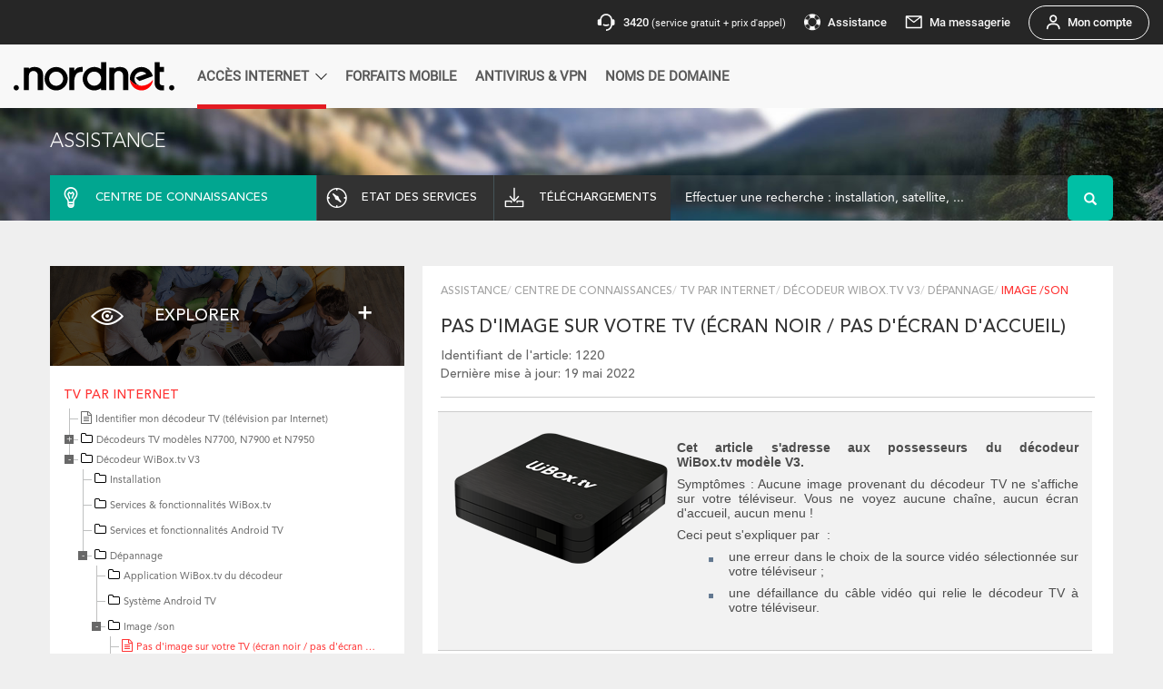

--- FILE ---
content_type: text/html; charset=UTF-8
request_url: https://assistance.nordnet.com/kb/index.php?View=entry&EntryID=1220&CategoryID=324
body_size: 28299
content:
<!DOCTYPE html PUBLIC "-//W3C//DTD XHTML 1.0 Transitional//EN" "http://www.w3.org/TR/xhtml1/DTD/xhtml1-transitional.dtd">
<html lang="fr">
    <head>
        <meta http-equiv="Content-Type" content="text/html; charset=utf-8" />
        <meta http-equiv="X-UA-Compatible" content="IE=edge"/>
        <meta name="viewport" content="width=device-width, initial-scale=1.0, maximum-scale=1.0, target-densitydpi=device-dpi"/>
                <meta name="keywords"  content="" />
        <meta name="description" content="WIBOX_TV"/>
                <meta name="author" content=""/>
        <link rel="shortcut icon" href="/favicon.ico?v9" />
        <title>
            Assistance Nordnet - PAS D&#039;IMAGE SUR VOTRE TV (ÉCRAN NOIR / PAS D&#039;ÉCRAN D&#039;ACCUEIL)        </title>

                
            <link rel="stylesheet" href="/css/main.css?v9" />
          <link rel="stylesheet" href="/css/bootstrap.min.css?v9" />
          <link rel="stylesheet" href="/css/common.css?v9" />
          <link rel="stylesheet" href="/css/styles.css?v9" />
          <link rel="stylesheet" href="/css/megamenu.css?v9" />
          <link rel="stylesheet" href="/css/font-awesome.css?v9" />
          <link rel="stylesheet" href="/css/jquery-ui.css?v9" />
          <link rel="stylesheet" href="https://cdn.nordnet.fr/components/v1/styles.css" />
		  			<link rel="stylesheet" type="text/css" media="screen" href="/css/compiled/font.css?v9" />
			         
  <link rel="stylesheet" type="text/css" media="screen" href="/js/fancybox/jquery.fancybox.css?v9" />
  <link rel="stylesheet" type="text/css" media="screen" href="/css/ap-image-zoom.min.css?v9" />
  <link rel="stylesheet" type="text/css" media="screen" href="/css/ap-image-fullscreen.css?v9" />
                      

            <!-- HTML5 shim and Respond.js IE8 support of HTML5 elements and media queries -->
                <!--[if lt IE 9]>
                <script src="/js/html5shiv.js?v9 "></script>
                <script src="/js/respond.min.js?v9 "></script>
            <![endif]-->
            <script type="text/javascript" src="/js/compiled/base.js?v9"></script>
                        <script type="text/javascript" src="/js/routing?callback=fos.Router.setData"></script>
            <script type="module" src="https://cdn.nordnet.fr/components/v1/prenav.js"></script>
            <script type="module" src="https://cdn.nordnet.fr/components/v1/navigation.js"></script>
                            <script>
                    (function(w, d, s, l, i){w[l] = w[l] || []; w[l].push({'gtm.start':new Date().getTime(), event:'gtm.js'});
                    var f = d.getElementsByTagName(s)[0], j = d.createElement(s), dl = l != 'dataLayer'?'&l=' + l:''; j.async = true; j.src = 'https://www.googletagmanager.com/gtm.js?id=' + i + dl; f.parentNode.insertBefore(j, f); })
                    (window, document, 'script', 'dataLayer', 'GTM-NHFXTM6');
                </script>
            
            <script type="text/javascript">
                window.gdprAppliesGlobally=true;(function(){function a(e){if(!window.frames[e]){if(document.body&&document.body.firstChild){var t=document.body;var n=document.createElement("iframe");n.style.display="none";n.name=e;n.title=e;t.insertBefore(n,t.firstChild)} else{setTimeout(function(){a(e)},5)}}}function e(n,r,o,c,s){function e(e,t,n,a){if(typeof n!=="function"){return}if(!window[r]){window[r]=[]}var i=false;if(s){i=s(e,t,n)}if(!i){window[r].push({command:e,parameter:t,callback:n,version:a})}}e.stub=true;function t(a){if(!window[n]||window[n].stub!==true){return}if(!a.data){return} var i=typeof a.data==="string";var e;try{e=i?JSON.parse(a.data):a.data}catch(t){return}if(e[o]){var r=e[o];window[n](r.command,r.parameter,function(e,t){var n={};n[c]={returnValue:e,success:t,callId:r.callId};a.source.postMessage(i?JSON.stringify(n):n,"*")},r.version)}} if(typeof window[n]!=="function"){window[n]=e;if(window.addEventListener){window.addEventListener("message",t,false)}else{window.attachEvent("onmessage",t)}}}e("__tcfapi","__tcfapiBuffer","__tcfapiCall","__tcfapiReturn");a("__tcfapiLocator");(function(e){ var t=document.createElement("script");t.id="spcloader";t.type="text/javascript";t.async=true;t.src="https://sdk.privacy-center.org/"+e+"/loader.js?target="+document.location.hostname;t.charset="utf-8";var n=document.getElementsByTagName("script")[0];n.parentNode.insertBefore(t,n)})("bd2712be-47db-4129-8651-dd043a059bc2")})();
            </script>
        
  <script src="/bundles/nordnetassistance/js/menu.js?v9"></script>
  <script src="/bundles/nordnetassistance/js/article.js?v9"></script> 
  <script src="/bundles/nordnetassistance/js/starrr.jquery.plugin.js?v9"></script> 
  <script src="/bundles/nordnetassistance/js/rating.js?v9"></script> 
  <script src="/js/fancybox/jquery.fancybox.pack.js?v9"></script> 
  <script src="/js/ap-image-zoom.js?v9"></script>
  <script src="/js/hammer.min.js?v9"></script>
  <script src="/js/jquery.mousewheel.min.js?v9"></script>
    </head>
            <body id="kb_article">
            <div class="first-wrapper" id="main-container">
                <div class="second-wrapper">
                                                              <div id="header">
                        <nn-prenav customerUrl="https://client.nordnet.com" baseUrl="https://www.nordnet.com" assistanceUrl="http://assistance.nordnet.com/"></nn-prenav>
<nn-navigation customerUrl="https://client.nordnet.com" baseUrl="https://www.nordnet.com"></nn-navigation>                    </div>
                </div>
            </div>

                          <script src="/bundles/nordnetassistance/js/wz_tooltip.js?v9" type="text/javascript"></script>
                     <div class="container-fluid" id="st_header">
  <div class="row">
    <div class="container">
      <div class="row">
        <a href="/">
        <h3 class="white-text text-uppercase">Assistance</h3>
        </a>
      </div>
      <div class="clearfix"></div>
      <div class="row assistance">
        <ul class="second-menu">
          <li class="col-lg-3 col-md-4 col-sm-4 col-xs-4 grey active">
            <a href="/produit/lister"  class="text-uppercase white-text connaissance">
              <i class="icon-centre-connaissance white-text"></i>
              <span>centre de connaissances</span>
            </a>
          </li>
          <li class="col-lg-2 col-md-4 col-sm-4 col-xs-4 grey ">
            <a href="/kb/Etat-de-vos-services_1416.html" class="text-uppercase white-text etat_service">
              <i class="icon-services white-text"></i>
              <span>etat des services</span>
            </a>
          </li>
          <li class="col-lg-2 col-md-4 col-sm-4 col-xs-4 grey ">
            <a href="/telechargement" class="text-uppercase white-text download">
              <i class="icon-download white-text"></i>
              <span>téléchargements</span>
            </a>
          </li>
                          <li class="col-lg-5 col-md-12  col-sm-12 col-xs-12 recherche">
                  <form action="/kb/search" method="get">   
  <div class="input-group">
    <input type="hidden" name="s" value="1">
     
           
           
           
        
    <input type="text" name="q"  maxlength="255" class="quick-search-kb form-control input-lg no-border white-text" id="kb-query-autocomplete" placeholder="Effectuer une recherche : installation, satellite, ..." data-error="Veuillez saisir un mot-clé ou un Identifiant"/>
    <span class="input-group-btn">
      <button class="btn btn-info btn-lg search-btn green-bg" type="submit">
        <i class="glyphicon glyphicon-search"></i>
      </button>
    </span>
  </div>
</form>              </li>
                    </ul>
      </div>
    </div>
  </div>
</div>
  <div class="container padding-50" id="st_container">
    <div class="row">
      <!-- Left col4!-->
      <div class="col-lg-4  col-sm-push-0" id="st_sidebar_left">
  <div class="row">
    <div class="services explorer">
      <div class="header-services">
        <div class="titre">
          <nav class="navbar navbar-default">
            <div class="container-fluid">
              <div class="navbar-header1 navbar-toggle collapsed" data-toggle="collapse" data-target="#navbar" aria-expanded="false" aria-controls="navbar">
                <i class="icon-explorer white-text"></i>  
                <span class="dropdown-toggle white-text text-uppercase">explorer</span>
                <button type="button" class="navbar-toggle collapsed" data-toggle="collapse" data-target="#bs-sidebar-navbar-collapse-2" aria-expanded="false" aria-controls="navbar">
                  <i class="plus"></i>
                </button>
              </div>
            </div>
            <div id="navbar" class="navbar-collapse1 collapse">
                 
                <ul class="nav navbar-nav2">
                                      <li>
                      <a href="/kb/73">
                        Votre abonnement
                      </a>
                    </li>
                                      <li>
                      <a href="/kb/278">
                        Paramétrer votre ordinateur ou mobile (Wi-Fi / DHCP / Mise à jour)
                      </a>
                    </li>
                                      <li>
                      <a href="/kb/283">
                        Les matériels de connexion (box Internet, CPL...)
                      </a>
                    </li>
                                      <li>
                      <a href="/kb/30">
                        Internet Fibre
                      </a>
                    </li>
                                      <li>
                      <a href="/kb/311">
                        Offre 4GFIX
                      </a>
                    </li>
                                      <li>
                      <a href="/kb/306">
                        neosat
                      </a>
                    </li>
                                      <li>
                      <a href="/kb/15">
                        Offres SUPERNOVA, GOLD SUPERNOVA, SIRIUS, VEGA, OZ, MAX, PRO, ALSAWAY, Connect&#039;Ecoles, ConnecTourism
                      </a>
                    </li>
                                      <li>
                      <a href="/kb/60">
                        Internet Radio (WiMAX, WifiMax, LTE)
                      </a>
                    </li>
                                      <li>
                      <a href="/kb/28">
                        Internet ADSL
                      </a>
                    </li>
                                      <li>
                      <a href="/kb/31">
                        Messagerie
                      </a>
                    </li>
                                      <li>
                      <a href="/kb/196">
                        Mobile
                      </a>
                    </li>
                                      <li>
                      <a href="/kb/27">
                        Téléphone par Internet
                      </a>
                    </li>
                                      <li>
                      <a href="/kb/169">
                        TV par Internet
                      </a>
                    </li>
                                      <li>
                      <a href="/kb/141">
                        TV par satellite
                      </a>
                    </li>
                                      <li>
                      <a href="/kb/277">
                        Presse (vos magazines et journaux préférés)
                      </a>
                    </li>
                                                        <li>
                      <a href="/kb/">
                        ...
                      </a>
                    </li>
                                  </ul>
                        
            </div>
          </nav>
        </div>
      </div>
      <div class="services-body">
        <nav class="navbar2 navbar-default sidebar" role="navigation" >
          <div class="container-fluid">
                              <div class="navbar-header">
                                 <button type="button" class="navbar-toggle menu2" data-toggle="collapse" data-target="#bs-sidebar-navbar-collapse-2">
                                 <span class="sr-only">Toggle navigation</span>
                                 <span class="icon-bar"></span>
                                 <span class="icon-bar"></span>
                                 <span class="icon-bar"></span>
                                 </button>      
                              </div>
            <h5 class="text-uppercase titre_menu"><a href="/kb/169" class=" red-text">TV par Internet</a></h5>
            <div class="collapse navbar-collapse" id="bs-sidebar-navbar-collapse-2">
                <div id="menu_content" class="nav navbar-nav1 tree file_category_left_menu">
                  <ul>
                    <li>

                         
                        <ul>
                                                                                  <li>
                              <a href="/kb/Identifier-mon-decodeur-TV-%28television-par-Internet%29_987.html" class="" id="kb_category_id" data-category="169">
                                <span><i class="fa fa-file-text-o" aria-hidden="true"></i>Identifier mon décodeur TV (télévision par Internet)</span>                   
                              </a>
                            </li>
                             
                          <ul><li class="parent_li"><span title="Décodeurs TV modèles N7700, N7900 et N7950"><i class="fa fa-folder-o initial-cat" aria-hidden="true"></i><a href="/kb/302" >Décodeurs TV modèles N7700, N7900 et N7950</a></span><ul><li><span title="Installation"><i class="fa fa-folder-o initial-cat" aria-hidden="true"></i><a href="/kb/170" >Installation</a></span></li><li><span title="Utilisation"><i class="fa fa-folder-o initial-cat" aria-hidden="true"></i><a href="/kb/171" >Utilisation</a></span></li><li><span title="Dépannage"><i class="fa fa-folder-o initial-cat" aria-hidden="true"></i><a href="/kb/172" >Dépannage</a></span></li><li><span title="Gestion Client"><i class="fa fa-folder-o initial-cat" aria-hidden="true"></i><a href="/kb/178" >Gestion Client</a></span></li></ul></li><li class="parent_li"><span title="Décodeur WiBox.tv V3"><i class="fa fa-folder-o initial-cat" aria-hidden="true"></i><a href="/kb/317" >Décodeur WiBox.tv V3</a></span><ul><li><span title="Installation"><i class="fa fa-folder-o initial-cat" aria-hidden="true"></i><a href="/kb/318" >Installation</a></span></li><li><span title="Services & fonctionnalités WiBox.tv"><i class="fa fa-folder-o initial-cat" aria-hidden="true"></i><a href="/kb/325" >Services & fonctionnalités WiBox.tv</a></span></li><li><span title="Services et fonctionnalités Android TV"><i class="fa fa-folder-o initial-cat" aria-hidden="true"></i><a href="/kb/326" >Services et fonctionnalités Android TV</a></span></li><li class="parent_li"><span title="Dépannage"><i class="fa fa-folder-o initial-cat" aria-hidden="true"></i><a href="/kb/320" >Dépannage</a></span><ul><li><span title="Application WiBox.tv du décodeur"><i class="fa fa-folder-o initial-cat" aria-hidden="true"></i><a href="/kb/322" >Application WiBox.tv du décodeur</a></span></li><li><span title="Système Android TV"><i class="fa fa-folder-o initial-cat" aria-hidden="true"></i><a href="/kb/323" >Système Android TV</a></span></li><li><span title="Image /son"><i class="fa fa-folder-o initial-cat" aria-hidden="true"></i><a href="/kb/324" >Image /son</a></span><ul><li><a href="/kb/Pas-dimage-sur-votre-TV-%28ecran-noir-pas-decran-daccueil%29_1220.html" class="active" id="kb_category_id" data-category="324" ><span><i class="fa fa-file-text-o" aria-hidden="true"></i>Pas d'image sur votre TV (écran noir / pas d'écran d'accueil)</span></a></li><li><a href="/kb/Limage-provenant-du-decodeur-TV-est-degradee_1227.html"  id="kb_category_id" data-category="324" ><span><i class="fa fa-file-text-o" aria-hidden="true"></i>L'image provenant du décodeur TV est dégradée</span></a></li><li><a href="/kb/Verifier-la-resolution-de-limage-provenant-du-decodeur-TV_1228.html"  id="kb_category_id" data-category="324" ><span><i class="fa fa-file-text-o" aria-hidden="true"></i>Vérifier la résolution de l'image provenant du décodeur TV</span></a></li><li><a href="/kb/Pas-de-son-avec-votre-decodeur-TV_1225.html"  id="kb_category_id" data-category="324" ><span><i class="fa fa-file-text-o" aria-hidden="true"></i>Pas de son avec votre décodeur TV</span></a></li></ul></li></ul></li></ul></li></ul>    
                        </ul>
                         
                    </li>
                  </ul>
                </div>
            </div>
        </nav>
      </div>
    </div>
    <div class="clearfix"></div>
  </div>
    <div class="hidden-xs hidden-sm visible-lg hidden-md ">
    
<div style="margin-bottom:20px;">
    <div class="row">
        <div class="services contact">
  <div class="header-services">
    <div class="titre-services">
      <i class="icon-messagerie white-text"></i>
      <h4 class="white-text text-uppercase">contactez-nous</h4>
    </div>
  </div>
  <div class="services-body">
    <p>Par mail ou par tchat, contactez nos équipes de techniciens et de conseillers afin de bénéficier d’une assistance personnalisée.</p>
    <div class="clearfix"></div>
    <hr />
     <a href="/telechargement/redirect/contactez-nous/https%253A%252F%252Fwww.nordnet.com%252Fcontactez-nous" title="Contacter un conseiller">Contacter un conseiller »</a>   
  </div>
</div>    </div>
    <div class="clearfix"></div>
    <div class="row">
        <div class="informations green-bg">
  <span class="white-text text-uppercase">première visite ?</span>
  <div class="clearfix"></div>
  <hr />
  <p class="white-text">Retrouvez dans notre centre de connaissances tout le nécessaire pour obtenir des réponses à vos questions. <br />Vous pouvez consulter toutes nos fiches pratiques, nos articles et vérifier l’état de fonctionnement de nos services.</p>
  <div class="clearfix"></div>
</div>    </div>
</div>    </div>
</div>
<!-- FIN Left col4!-->     <!-- FIN Left col4!-->
      <!--RIGHT col8!-->      
       <div class="col-lg-8" id="st_content_right">
         <div class="art white-bg padding-20">
          <ul class="breadcrumb">
            <li><a href='/'>Assistance</a></li><li><a href='/produit/lister'>Centre de connaissances</a></li><li><a href='/kb/169'>TV par Internet</a></li><li><a href='/kb/317'>Décodeur WiBox.tv V3</a></li><li><a href='/kb/320'>Dépannage</a></li><li class='active'>Image /son</li>
          </ul>
          <div class="header_article">
            <h1 class="box-title text-uppercase article-title" title="Pas d&#039;image sur votre TV (écran noir / pas d&#039;écran d&#039;accueil)">Pas d&#039;image sur votre TV (écran noir / pas d&#039;écran d&#039;accueil)</h1>
            <div class="info_article">
              <small>Identifiant de l&#039;article: 1220</small>
              <small>Dernière mise à jour: 19 mai 2022</small>
            </div>
            <hr />
          </div>         
          <div class="body-article">
            <div class="box greyBox">
<p><strong><img alt="" src="/kb_upload/image/television/wibox/WiBox.TV3/WiBox.tv3-3-4-face-avant_noire.png" style="width: 235px; height: 144px;margin-right: 10px; float: left; " /></strong></p>

<p><strong>Cet article s'adresse aux possesseurs du décodeur WiBox.tv&nbsp;modèle&nbsp;V3.</strong></p>

<p>Symptômes : Aucune image provenant du décodeur TV ne s'affiche sur votre téléviseur. Vous ne voyez aucune chaîne, aucun écran d'accueil, aucun menu !</p>

<p>Ceci peut s'expliquer par &nbsp;:</p>

<ul style="margin-left: 240px;">
	<li>
	<p>une erreur dans le choix de la source vidéo sélectionnée sur votre téléviseur ;</p>
	</li>
	<li style="color: rgb(76, 76, 76); padding-top: 0px; padding-right: 0px; padding-bottom: 0px; margin: 0px; background-position-y: 9px;">
	<p>une défaillance du&nbsp;câble vidéo qui relie le décodeur TV à votre téléviseur.</p>
	</li>
</ul>
</div>

<p></p>

<p>Sur votre téléviseur, vérifiez que <strong>la source</strong> sur laquelle est branchée le décodeur TV est correctement sélectionnée (ex : HDMI 1, HDMI 2, AV, EXT... ).Pour&nbsp;savoir <strong>comment sélectionner une source</strong> depuis la télécommande de votre téléviseur, reportez-vous au manuel d'utilisation livré avec votre téléviseur.</p>

<p>Une image correspondant au décodeur TV s'affiche alors&nbsp;à l'écran ( l'écran d'accueil d'Android TV ou de WiBox TV...).&nbsp;<strong>Dans le cas contraire,&nbsp;testez&nbsp;avec un autre câble vidéo </strong>(HDMI, Composite), selon les entrées présentes sur votre TV, testez si besoin sur un autre port HDMI tout en prenant soin d'adapter la source sur votre téléviseur.</p>

          </div>
          <div class="hidden-lg comment" id="icon-commentaire">
            <i class="icon-commentaire"></i>

          </div>
             <div id="fixed-article">
                <div class="footer-article">
            <div class="comment_div hidden-xs" id="commentaire">
                        <input type='hidden' value='1220' id='nordnet_assistance_entry_id' />
            <input type='hidden' value='0' id='nordnet_assistance_rating_value' />

            <div class="alert alert-danger alert-dismissable fade in"  id='server_alert_msg' style='display: none'>
              <a href="#" class="close" data-dismiss="alert" aria-label="close">×</a>
              <i class="fa fa-info" aria-hidden="true"></i>Une erreur technique est survenue. Veuillez réessayer ultérieurement.
            </div>
                          <input type="hidden" value="Inutile" id="rate_hover_text_0"/>
              <input type="hidden" value="Peu utile" id="rate_hover_text_1"/>
              <input type="hidden" value="Utile" id="rate_hover_text_2"/>
              <input type="hidden" value="Très utile" id="rate_hover_text_3"/>
              <input type="hidden" value="A résolu mon problème" id="rate_hover_text_4"/>
              <img src="/images/assistance.png?v9" alt="assistance nordnet" title="Cet article vous a-t-il été utile ?"  class="pull-left"/>
              <h3>Cet article vous a-t-il été utile ?</h3>
              <div class="row lead">
                <div id="hearts" class="starrr"></div>
              </div>
               
            <div class="alert alert-success alert-dismissable fade in" style='display: none' id='rating_alert_msg'>
              <a href="#" class="close" data-dismiss="alert" aria-label="close">×</a>
              Merci de votre évaluation
            </div>
            <div class="alert alert-info" id="rating_comment_article_form" style='display: none'>
              <p><b>Suggestions d’amélioration</b> :<br /> Seuls les commentaires relatifs à cet article seront traités.</p>
              <p><b>Ce formulaire n’est pas destiné à vous mettre en relation avec le Service Clients Nordnet.</b><br />Pour toute demande concernant votre abonnement ou votre matériel Nordnet, utilisez notre<br/>tchat ou notre <a href="https://www.nordnet.com/contactez-nous" target="_blank">formulaire de contact</a>.</p>
              <div class="form-group">
                <textarea class="form-control" id="exampleTextarea" rows="3"></textarea>
              </div>
              <button type="submit" class="btn btn-primary" id='send_rating_feedback'>Envoyer</button>
              <button type="submit" class="btn btn-secondary" id='cancel_rating_feedback' >Annuler</button>
            </div>
            <hr />
                        
          </div>
          </div>
                        <div class="nbr_consultation">Consultation : 7606</div>
             <hr />
                        
                                    
                         </div>
         </div>
          <!-- END ARTICLE -->       
                  <ul class="pager col-lg-12" id="kb_artilcle">
              
              <li class="previous col-lg-6  col-md-6 col-sm-6 col-xs-12">
                <a href="/kb/324" title="Image /son">Précédent<br /><i class="fa fa-chevron-left" aria-hidden="true"></i>
                  <span class="text-uppercase">Image /son</span></a>

              </li>
                                      <li class="next col-lg-6 col-md-6 col-sm-6 col-xs-12">

                <a href="/kb/Limage-provenant-du-decodeur-TV-est-degradee_1227.html" title="L&#039;image provenant du décodeur TV est dégradée" id="kb_category_id" data-category="324">Suivant<br /><i class="fa fa-chevron-right pull-right" aria-hidden="true"></i>
                  <span class="text-uppercase"> L&#039;image provenant du décodeur TV est dégradée</span></a>

              </li>
                      </ul>
                
      </div>
      <!--END RIGHT col8!-->

      <div class="clearfix"></div>
        <div class="visible-xs visible-sm visible-md hidden-lg col-xs-12">
        
<div style="margin-bottom:20px;">
    <div class="row">
        <div class="services contact">
  <div class="header-services">
    <div class="titre-services">
      <i class="icon-messagerie white-text"></i>
      <h4 class="white-text text-uppercase">contactez-nous</h4>
    </div>
  </div>
  <div class="services-body">
    <p>Par mail ou par tchat, contactez nos équipes de techniciens et de conseillers afin de bénéficier d’une assistance personnalisée.</p>
    <div class="clearfix"></div>
    <hr />
     <a href="/telechargement/redirect/contactez-nous/https%253A%252F%252Fwww.nordnet.com%252Fcontactez-nous" title="Contacter un conseiller">Contacter un conseiller »</a>   
  </div>
</div>    </div>
    <div class="clearfix"></div>
    <div class="row">
        <div class="informations green-bg">
  <span class="white-text text-uppercase">première visite ?</span>
  <div class="clearfix"></div>
  <hr />
  <p class="white-text">Retrouvez dans notre centre de connaissances tout le nécessaire pour obtenir des réponses à vos questions. <br />Vous pouvez consulter toutes nos fiches pratiques, nos articles et vérifier l’état de fonctionnement de nos services.</p>
  <div class="clearfix"></div>
</div>    </div>
</div>        </div>


    </div>
  </div>

                        <footer id="st_footer">
                     <div class="container">
            <div class="row">
               <div class="col-lg-3 col-md-3 col-sm-12 col-xs-12 logo-footer text-center">
                  <img src="/images/logo-footer.png?v9" alt="nordnet"  title="logo nordnet"/>
               </div>
               <div class="col-lg-8 col-md-8 col-sm-12 col-xs-12">
                  <ul class="menu-footer text-center">
                     <li><a href="/mentions-legales" title="Mentions légales">Mentions légales</a></li>
                     <li><a href="https://www.nordnet.com/corporate/qui-sommes-nous" title="Qui sommes-nous?">Qui sommes-nous?</a></li>
                     <li><a href="javascript:Didomi.preferences.show()" title="Modifier mes préférences cookies ">Modifier mes préférences cookies</a></li>
                  </ul>
               </div>
               <div class="col-lg-1 col-md-1 col-sm-12 col-xs-12">
                  <div class="aide">
                  </div>
               </div>
            </div>
         </div>
            </footer>
            <a id="back_to_top"></a>
        <!-- MEGAMENU JS -->
         <script src="/megamenu/js/megamenu.js?v9"></script>
         <script src="/js/jquery.matchHeight.js?v9"></script>

        <!-- END MEGAMENU JS -->
        <!-- Google Tag Manager -->
        <noscript>
              <iframe src="https://www.googletagmanager.com/ns.html?id=GTM-NHFXTM6" height="0" width="0" style="display:none;visibility:hidden"></iframe>
        </noscript>
        <!-- End Google Tag Manager -->
        </body>
    </html>


--- FILE ---
content_type: text/css
request_url: https://assistance.nordnet.com/css/common.css?v9
body_size: 13920
content:
/* ARTICLE */

.body-article H2.lineTitle,
.body-article H3.lineTitle {
    border-bottom: 0;
    line-height: 150%;
    padding:0;
}
.body-article H2.lineTitle {
    color:#265380;
    font-family:"AvenirLTStdMedium";
    font-size: 22px;
    font-weight:normal;
    line-height:24px;
    margin:20px 0 16px 0px;
}
.body-article h3 {
    color: #516070;
    font-family:"AvenirLTStdMedium";
    font-size:18px;
    font-weight:normal;
}
.body-article p {
    margin:0;
    padding:0 0 10px 0;
    text-align:justify;
}
.body-article p img {
    padding-bottom:5px;
}
.body-article ul li,
.body-article ol li,
.body-article p,
.body-article H3.lineTitle {
    color:#333;
    font-family:arial;
    font-size:14px;
    line-height:18px;
}
.body-article ul,
.body-article ol{
    padding:0;
    margin:0 0 8px 28px;
}
.body-article ul li {
    background:url(images/sprite-kb.png) -120px 10px no-repeat transparent;
    line-height:22px;
    list-style: none;
    padding-left:22px;
    text-align: justify;
}

.body-article #top_category_menu {
    margin:-55px 0 0 -22px;
}
.body-article .dropdown .dropdown-menu li {
    background:none;
    font-size:12px;
    text-transform:none;
}
.body-article .dropdown.dropdown-tip {
}
.body-article ul li p {
    margin:0;
    padding:0;
}
.body-article  a{
    color: #397caf;
    font-size:14px;
    text-decoration: underline;
}
.body-article a.abLink {
    color: #397caf;
}
.body-article .articleLinkOther {
    color: #333;
    display:inline-block;
    font-size:13px;
    padding:0 0 5px 3px;
}
.body-article .mapTreeCategoryBlock a,
.body-article .mapTreeLinkBlock a{
    color:#333;
}
.body-article .glossaryItem {
    background-color: transparent;
    cursor: help;
    border-bottom:1px dotted #808080;
}
.body-article .greyBox .glossaryItem {
    color: #CC3333;
    background-color: transparent;
    cursor: help;
    border-bottom: 1px dotted #808080;
}
.body-article .abBgr {
    color:#666;
}
.body-article em {
    font-style: italic;
    font-size: inherit;
}
.body-article small {
    font-size: smaller!important;
}
.body-article table.sTable.tableCp3 {
    background-color:#ebebeb;
}
.body-article table.sTable.tableCp3 {}
.body-article .tdSubTitle  {
    background-color : transparent;
    border-bottom: 0; 
    font-family:"AvenirLTStd35Light";
    font-size:14px;
    text-transform: uppercase;
    padding:0;
}
.body-article .glossaryItem {
    color: #CC3333;
}
.body-article table {
    border-collapse: separate;
    border-spacing: 0px;
    margin:auto;
    width:90%;
}
.body-article table td{
    font-size:14px;
    padding:0 0 0 10px;
    vertical-align: top;
}
.body-article table thead th,
.body-article table thead th p,
.cke_editable table thead th,
.cke_editable table thead th p {
    background-color:#bfbfbf;
    padding:5px 10px 5px 20px;
}
.body-article table  th p,
.body-article table  td p {
    font-size:14px;
    line-height:16px;
}
.body-article table tbody th,
.body-article table tbody th p,
.cke_editable table tbody th,
.cke_editable table tbody th p {
    background-color:#f2f2f2;
    padding:5px 10px 5px 10px;
}
.cke_editable table td {
    padding: 5px;
}

.body-article DIV.greyBox {
    background-color: #f2f2f2;
    border: 1px solid #cccccc;
    border-width: 1px 0 1px 0;
    color: #4c4c4c;
    font-size: 14px;
    font-weight: normal;
    margin: 0 -21px 5px -3px;
    padding: 23px 15px 23px 18px;
}
.body-article DIV.greyBox p,
.body-article DIV.greyBox ul,
.body-article DIV.greyBox ul li {
    color:#4c4c4c;
    font-size:14px;
    font-weight:normal;
    line-height:22px;
    margin:0;
    padding:0 0 8px 0;
}

.body-article DIV.greyBox p {
    line-height: 16px;
}
.body-article DIV.greyBox ul {
    display:block;
    padding-left:40px;
}
.body-article DIV.greyBox ul li  {
    background: url(images/sprite-kb.png) -120px 9px no-repeat transparent;
    font-size: 14px;
    line-height: 22px;
    list-style: none;
    margin: 0;
    padding: 0;
    padding-left: 22px; 
    text-align: justify;
}

.body-article DIV.careBox,
.body-article DIV.noteBox,
.body-article DIV.testBox,
.body-article DIV.feliciteBox{
    font-family:"AvenirLTStdMedium";
    overflow:hidden;
    margin:16px auto;
    position:relative;
}
.body-article DIV.careBox .content,
.body-article DIV.noteBox .content,
.body-article DIV.testBox .content,
.body-article DIV.feliciteBox .content{
    color:#4d4d4d;
    font-size:14px;
    line-height:16px;
    margin:0 0 0 30px;
    padding:10px 10px 10px 15px;
    min-height:20px;
    text-align:justify;
}

.body-article DIV.careBox .content {
    background-color:#ffe5e5;
}
.body-article DIV.noteBox .content {
    background-color:#e5f4ff;
}

.body-article DIV.careBox .content p,
.body-article DIV.noteBox .content p,
.body-article DIV.textBox .content p,
.body-article DIV.feliciteBox .content p{
    font-size:14px!important;
    line-height:18px!important;
    padding:0!important;
    margin:0;
    text-align:justify!important;
}
.body-article DIV.careBox .content a,
.body-article DIV.noteBox .content a,
.body-article DIV.textBox .content a,
.body-article DIV.feliciteBox .content a{
    color:#333;   
    font-size:14px;
}
.body-article DIV.careBox .content p,
.body-article DIV.noteBox .content p,
.body-article DIV.textBox .content p,
.body-article DIV.feliciteBox .content p{
    margin: 0 !important;
    padding: 0 0 10px 0!important;
    text-align: justify!important;
}

.body-article DIV.careBox .content strong,
.body-article DIV.noteBox .content strong,
.body-article DIV.textBox .content strong,
.body-article DIV.feliciteBox .content strong{
    font-size:14px;
    line-height:16px;
    padding:0;
    margin:0;    
}
.body-article DIV.careBox .content strong,
.body-article DIV.noteBox .content strong,
.body-article DIV.textBox .content strong,
.body-article DIV.feliciteBox .content strong{
    font-size:14px;
    line-height:16px;
    padding:0;
    margin:0;    
}
.body-article DIV.careBox .content ul li,
.body-article DIV.noteBox .content ul li,
.body-article DIV.textBox .content ul li,
.body-article DIV.feliciteBox .content ul li{
    font-size:14px;
    line-height:22px;
    list-style: none;
    padding:0;
    padding-left:22px;
    margin:0; 
    text-align: justify;
}

.body-article DIV.careBox .care,
.body-article DIV.noteBox .note,
.body-article DIV.testBox .test,
.body-article DIV.feliciteBox .felicite {
    font-size:16px;
    font-weight:normal;
    line-height:18px;
    margin:0; 
}
.body-article DIV.careBox .care {
    color:#ff3333;
}
.body-article DIV.noteBox .note {
    color:#5490be ;
}
.body-article DIV.testBox .test {
    color:#d4d60d;
}
.body-article DIV.feliciteBox .felicite {
    color:#26bc57 ; 
}
.body-article DIV.careBox .bg-care {
    background:url(images/sprite-box.png) 0 0 no-repeat transparent;
    height:40px;
    left:0;
    position:absolute;
    top:0;
    width:30px;
    margin: 0 !important;
}
.body-article DIV.noteBox .bg-note {
    background:url(images/sprite-box.png) -30px 0 no-repeat transparent;
    height:40px;
    left:0;
    position:absolute;
    top:0;
    width:30px;
}
.body-article DIV.feliciteBox .bg-felicite{
    height:40px;
    left:0;
    position:absolute;
    top:0;
    width:30px;
}
.body-article DIV.testBox .bg-test {
    background:url(images/sprite-kb.png) -80px 0 no-repeat transparent;
    height:40px;
    left:0;
    position:absolute;
    top:0;
    width:40px;
}

.body-article DIV.endBox {
    background-color:#f2f2f2;
    height:190px;
    position:relative;
    overflow:hidden;
    width:100%;
}
.body-article DIV.endBox .bg {
    background:url(images/sprite-kb.png) 0 -180px no-repeat transparent;
    height:115px;
    left:180px;
    position:absolute;
    top:45px;
    width:115px;
}
.body-article .miniature-container .bg {
    background: url(images/loupe.png) 0 0 no-repeat;
    bottom: 5px;
    display: block;
    height: 71px;
    position: absolute;
    right: 6px;
    width: 62px;
    z-index: 1;
}
@media (max-width: 480px) {  
  .body-article .miniature-container .bg {
    backgroud-image: none;
    background-color: rgba(0,0,0,.2);
    width: 25px;
    height: 25px;
    text-align: center;
    border-radius: 4px;
    margin: 0;
    transition: background-color .3s;
    z-index: 1000;
    bottom: 10px;
  }
  .body-article .miniature-container .bg::after {
    content: "\f00e";
    font-family: FontAwesome;
    font-weight: normal;
    font-style: normal;
    font-size: 1.2em;
    line-height: 25px;
    color: #fff;
}
}
@media (max-width: 360px) {  
  .body-article .miniature-container .bg {
    width: 20px;
    height: 20px;
  }
  .body-article .miniature-container .bg::after {
    font-size: 1em;
    line-height: 20px; 
}
}
.miniature-container {
    cursor: pointer;
    display: block;
    position: relative;
    height: auto;
    width: 45%;
}
.body-article .miniature-container .miniature{
  /*  border:1px dotted #666;*/
    filter: alpha(opacity=80); /* For IE8 and earlier */
    padding:5px;
    opacity: 0.8;
    z-index:-1;
    width: 100%;
}

/***** BLOC DEPLIE/REPLIE ******/
/* question label */
.body-article .box-container.accordeon {
    border-left:1px solid #7da1b3;
    margin:23px 0 10px 0;
    padding:0 0 0 6px;
}
.body-article .box-container.box-deplie {
    border-left:1px solid #7da1b3;
    margin:10px 0 10px 0;
    padding:0 2px 0 6px;
}
.body-article .box-container.box-deplie .question-label {
    margin-bottom:7px;
}
.body-article .box-container.box-deplie .button {
    border:1px solid #595959;
}
.body-article .box-container.box-deplie .button-one {

}
.body-article .box-container .question-label {
    background:url(images/sprite-box.png) -60px 0 no-repeat #e6eef2;
    color:#333333;
    display: block;
    font-family:arial;
    font-size:14px;
    font-weight:bold;
    min-height:17px;
    margin-left:-7px;
    margin-bottom:15px;
    padding:13px 10px 10px 44px;
    position:relative;
    width:auto;
}
/* button */
.body-article .box-container .button {
    background-color: #ffffff;
    background-image: -moz-linear-gradient(top, #ffffff, #f3f3f3);
    background-image: -webkit-gradient(linear, 0 0, 0 100%, from(#ffffff), to(#f3f3f3));
    background-image: -webkit-linear-gradient(top, #ffffff, #f3f3f3);
    background-image: -o-linear-gradient(top, #ffffff, #f3f3f3);
    background-image: linear-gradient(to bottom, #ffffff, #f3f3f3);
    background-repeat: repeat-x;

    border:1px solid #d9d9d9;
    color:#666;
    display: inline-block;
    cursor:pointer;
    font-size:14px;
    line-height: 16px;
    margin:5px 0 0 23px;
    padding:10px 12px 10px 12px;
    width:auto;
}
.body-article .box-deplie .button {
    display:block;
    min-width:auto;
}
.body-article .box-container .button:hover {
    color:#4e7fa4;
}
.body-article .box-container.accordeon > .button {
    padding-left:10px;
    display: block;
}
.body-article .box-container.accordeon > .button.active {
    padding-left:10px;
    margin-top:14px;
}
.body-article .box-container.accordeon .caret {
    background:url(images/sprite-arrow.png) 2px -23px no-repeat;
    display: inline-block;
    float:left;
    height:13px;
    margin-right:10px;
    width:10px;
    border: 0px;
}
.body-article .box-container.accordeon .active .caret {
    background:url(images/sprite-arrow.png) 0 5px no-repeat;
    display: inline-block;
    float:left;
    height:13px;
    margin-right:10px;
    width:10px;
}
/*.body-article .bloc span {
    display: inline-block;
}*/

.body-article .box-container .button:hover {
    background-color: #f3f3f3;
    background-image: -moz-linear-gradient(top, #f3f3f3, #ffffff);
    background-image: -webkit-gradient(linear, 0 0, 0 100%, from(#f3f3f3), to(#ffffff));
    background-image: -webkit-linear-gradient(top, #f3f3f3, #ffffff);
    background-image: -o-linear-gradient(top, #f3f3f3, #ffffff);
    background-image: linear-gradient(to bottom, #f3f3f3, #ffffff);
    background-repeat: repeat-x;
    filter: progid:DXImageTransform.Microsoft.gradient(startColorstr='#f3f3f3', endColorstr='#ffffff', GradientType=0);
}
.body-article .box-container .button.active {
    background-color: #7da1b3;
    background-image: -moz-linear-gradient(top, #7da1b3, #7da1b3);
    background-image: -webkit-gradient(linear, 0 0, 0 100%, from(#7da1b3), to(#7da1b3));
    background-image: -webkit-linear-gradient(top, #7da1b3, #7da1b3);
    background-image: -o-linear-gradient(top, #7da1b3, #7da1b3);
    background-image: linear-gradient(to bottom, #7da1b3, #7da1b3);
    background-repeat: repeat-x;
    border:1px solid #597380;
    color:#fff;
    filter: progid:DXImageTransform.Microsoft.gradient(startColorstr='#7da1b3', endColorstr='#7da1b3', GradientType=0);
}

/* bloc to display */
.body-article .box-container .bloc {
    color:#333;
    border-top:0;
    display: none;
    font-size:14px;
    line-height: 18px;
    padding: 8px 0 0 0;
    margin: 0 0 0 23px;
    text-align:justify;
    width:auto;
}
.body-article .box-container.box-deplie > .button {
    clear: both;
    display: inline-block;
}
.body-article .box-container.box-deplie > .button-two {
    margin-left:10px;
    margin-top:5px;
}
.body-article .box-container.box-deplie > .button-one {
    margin-top:5px;
}

/* FCK fix */


.body-article span.glosarryItem2 > p:first-child {
    padding: 0px; 
    margin: 0px;
    border:1px solid red;
}

/* Bloc orange de numérotation */

.body-article .NB_code {
    border: 0;
    color: #fff !important;
    font-family: arial;
    font-size:12px;
    margin: 0 3px 0 3px!important;
    padding:2px 4px 2px 4px;
    background-color: #F48221;
    display: inline!important;

}
/* Bloc welcome de numérotation */

.body-article .W_code {
    border: 0;
    border-radius: 3px;
    color: #fff !important;
    font-family: arial;
    font-size:12px;
    margin: 0 3px 0 3px;
    padding:2px 4px 2px 4px;
    background-color: #730000;
}

--- FILE ---
content_type: text/css
request_url: https://assistance.nordnet.com/css/megamenu.css?v9
body_size: 26209
content:

.img-responsive {display:inline-block;}
.megamenu {
    background:#fff;
    border-color:#fff;
    border-bottom: 1px solid #f01111;
    border-radius:0;
    font-family:"AvenirLTStdMedium";
    font-size:16px;
    height:62px;
    margin:0;
    z-index: 999;
    margin-bottom:50px;
}
.megamenu .container {max-width: 1199px;width: 100%;}
.megamenu .sub-nav {
    background: #ededed;
    border-radius:0;
    border:0;
    margin:1px 0 0;
    width:100%; left:0;
    position:absolute;
}

.megamenu .navbar-left li{position:static;}
.megamenu .navbar-left a {color:#4d4d4d;padding-top:25px;text-transform: uppercase;}
.megamenu .navbar-left .link-home {padding:15px 10px 10px 7px;display: table-cell;vertical-align: middle;}
.megamenu.navbar-default .navbar-nav>li>a {color: #4d4d4d;font-size:93.8%;letter-spacing: -0.04em;}
.megamenu.navbar-default .navbar-nav>li>a:hover,
.megamenu.navbar-default .navbar-nav>li>a:active,
.megamenu.navbar-default .navbar-nav>li>a:focus {background-color: transparent;}

@media (max-width: 1100px) and (min-width: 992px) {
    .megamenu .navbar-right>li>a {letter-spacing: -0.03em;}
}
.megamenu .navbar-right li > a {
    font-size:87.5%;
    display: block;
    padding: 10px;
    margin: 0;
    text-align: center;
    position:relative;
    text-transform: none;
}
.megamenu .navbar-right li > a:before {
    content: '';
    border-left: solid 1px #b3b3b3;
    display: inline-block;
    height: 40px;
    width: 1px;
    position: absolute;
    left: -1px;
    top: 10px;
}
.megamenu.navbar-default .navbar-right li>a:active,
.megamenu.navbar-default .navbar-right li>a:focus,
.megamenu.navbar-default .navbar-right li>a:hover {color:#f00;text-transform:none;}
.megamenu.navbar-default .navbar-right li>a.logged,
.megamenu.navbar-default .navbar-right li>a.logged:active,
.megamenu.navbar-default .navbar-right li>a.logged:focus,
.megamenu.navbar-default .navbar-right li>a.logged:hover {color:#32a06e;}

.megamenu.navbar-default .navbar-right .nordnet-phone {color:#4d4d4d;padding: 15px 15px 0 0;}
.megamenu.navbar-default .navbar-right .nordnet-phone .dBlock{text-align: left;}
.megamenu.navbar-default .navbar-right .advice {display:none;}
.megamenu .navbar-right>li .fa {font-size:143%;line-height:20px;}
.megamenu .navbar-right .nordnet-phone .fa {font-size:187.5%;line-height:20px;position:relative;top:5px;}
.browser-ie .megamenu .navbar-right .nordnet-phone .fa {position:absolute;top:15px;left:-15px;}
.megamenu .dropdown-menu {
    top: 101%;
    border-radius:0;
    border:none;
    padding: 25px 0px;
    width: 100%;
    box-shadow: none;
    -webkit-box-shadow: none;
}
.megamenu .fa-home {font-size:150%;}
.megamenu.navbar-default .navbar-left .parentSSnav > a {
    color:#000;
    font-size:87.5%;
    line-height:30px;
    padding: 10px 15px;
}

.megamenu .navbar-left .dropdown-menu ul li ul li a {
    color: #333333;
    font-family: "AvenirLTStd35Light";
    font-size:87.5%;
    line-height: 20px;
    float: left;
    margin-top: 3px;
    padding:0;
    text-decoration:none;
    text-transform:none;
    width:100%;
}
.megamenu .dropdown-menu {
    font-size: 100%;
    background: #ededed;
    padding: 0 0;
    top:100%;
}
.megamenu .ssMegaMenu {background: #f4f4f4;padding-top:30px;}
.megamenu .navbar-nav>li>.dropdown-menu > li {min-height:170px;}
.megamenu .dropdown-header {
    font-family: "AvenirLTStdMedium";
    font-size: 87.5%;
    padding: 3px 20px 20px 0;
    text-align: left;
    text-transform: uppercase;
}
.megamenu .dropdown-menu .block-img {padding: 40px 0 0;}
.megamenu .dropdown-menu .bottom-link {
    background-color: #eaeaea;
    height:30px;
    min-height:inherit;
    padding: 5px;
    text-align: center;
    width: 100%;
    position:absolute;
    bottom:0;
    left:0; right:0;
}
.megamenu .navbar-left .dropdown-menu ul li ul .bottom-link a,
.megamenu .navbar-left .dropdown-menu ul li ul .bottom-link a:active,
.megamenu .navbar-left .dropdown-menu ul li ul .bottom-link a:focus,
.megamenu .navbar-left .dropdown-menu ul li ul .bottom-link a:hover {
    background:none;
    color: #4d4d4d;
    font-family: "AvenirLTStdMedium";
    line-height: 20px;
    margin:0;
    text-decoration:none;
}
.megamenu .mega-dropdown-menu > li > ul {padding: 0;margin: 0;}
.megamenu .mega-dropdown-menu > li > ul > li {list-style: none;}
.megamenu .mega-dropdown-menu > li ul > li > a:hover,
.megamenu .mega-dropdown-menu > li ul > li > a:focus {color: #444;background-color: #f5f5f5;text-decoration: none;}
.megamenu .navbar-right{height: 58px;}
.megamenu .navbar-right li a{padding-top:7px;}
.megamenu .navbar-right li span{line-height:16px;}

/* LOGGED MODE */
.megamenu.navbar-default .mm-user-informations a {color:#000;}
.megamenu.navbar-default .mm-user-informations a:active,
.megamenu.navbar-default .mm-user-informations a:focus,
.megamenu.navbar-default .mm-user-informations a:hover {color: #32a06e;}
.megamenu.navbar-default .mm-user-informations .mm-logout a,
.megamenu.navbar-default .mm-user-informations .mm-logout a:hover {color: #f00;}
@media(min-width: 992px) {
    .megamenu.navbar-default .navbar-nav>li .logged span{letter-spacing: -0.05em;font-size: 12px;margin-top: 1px;}
    .megamenu.navbar-default .user-informations {position:relative;z-index:99999;}
    .megamenu.navbar-default .mm-user-informations {
        background:#fff;
        -webkit-box-shadow: 0px 0px 5px 0px rgba(43,43,43,0.6);
        -moz-box-shadow: 0px 0px 5px 0px rgba(43,43,43,0.6);
        box-shadow: 0px 0px 5px 0px rgba(43,43,43,0.6);
        font-size:14px;
        line-height:1;
        padding:0 10px;
        text-align: left;
        width:155px;
        position:absolute;
        right: 0;
        top: calc(100% + 10px);
        z-index: 9999;
    }
    .megamenu.navbar-default .mm-row {margin:10px 0;}
    .megamenu.navbar-default .mm-link-informations {margin:10px 0 20px;position:relative;}
    .megamenu.nncom .mm-link-informations {margin:10px 0;}
    .megamenu.navbar-default .mm-link-informations:after {
        content:'';
        display:block;
        background:#848484;
        height:1px;
        width:100%;
        position:absolute;
        bottom:-10px;
        left:0;
    }
    .megamenu.nncom .mm-link-informations:after {
        display: none;
    }
    .megamenu.navbar-default .mm-account-name {
        display:block;
        word-wrap: break-word;
        text-overflow: ellipsis;
        white-space: nowrap;
        overflow: hidden;
        width:135px;
        max-width:100%;
    }
    .megamenu.navbar-default .navbar-right .mm-logout .fa {font-size: 100%;}
}

.dNone{display:none;}
.marginLeft10{margin-left:10px;}
.paddingTop15{padding-top:15px !important;}
.txtLeft{text-align:left;}
.txtRight{text-align:right;}
.txtCenter{text-align:center;}
.font13{font-size:13px !important;}
.font21{font-size:21px;}
.font26{font-size:26px;}
.dBlock{display:block;}
small{font-size:10px;}

/* MOBILE */
.megamenu.navbar-default .navbar-toggle {
    border-color: transparent;
    margin-right: 0;
    padding: 9px 20px 9px 20px;
    position:relative;
    -webkit-transform: rotate(0deg);
    -moz-transform: rotate(0deg);
    -o-transform: rotate(0deg);
    transform: rotate(0deg);
    -webkit-transition: .5s ease-in-out;
    -moz-transition: .5s ease-in-out;
    -o-transition: .5s ease-in-out;
    transition: .5s ease-in-out;
}
.megamenu.navbar-default .navbar-toggle:focus,
.megamenu.navbar-default .navbar-toggle:hover {background-color: transparent;}
.megamenu.navbar-default .navbar-toggle .icon-bar {
    background-color: #4d4d4d;
    width: 23px;
    height: 4px;
    border-radius: 0;
    position:relative;
    -webkit-transform: rotate(0deg);
    -moz-transform: rotate(0deg);
    -o-transform: rotate(0deg);
    transform: rotate(0deg);
    -webkit-transition: .25s ease-in-out;
    -moz-transition: .25s ease-in-out;
    -o-transition: .25s ease-in-out;
    transition: .25s ease-in-out;
}
.megamenu.navbar-default .navbar-toggle.open .icon-bar:nth-child(1) {
    top: 8px;
    -webkit-transform: rotate(135deg);
    -moz-transform: rotate(135deg);
    -o-transform: rotate(135deg);
    transform: rotate(135deg);
}
.megamenu.navbar-default .navbar-toggle.open .icon-bar:nth-child(2) {opacity: 0; right: -100px;}
.megamenu.navbar-default .navbar-toggle.open .icon-bar:nth-child(3) {
    top: -8px;
    -webkit-transform: rotate(-135deg);
    -moz-transform: rotate(-135deg);
    -o-transform: rotate(-135deg);
    transform: rotate(-135deg);
}
.megamenu .navbar-brand {padding: 15px;}
@media(min-width:992px) {.megamenu .ssMegaMenu .col-block {min-height:170px;margin-bottom:25px;}}
@media(max-width:991px) {
    .megamenu.navbar-default .dropdown {background-color: #eaeaea;border-bottom: 1px solid #c9c9c9;}
    .megamenu .navbar-left li{position:relative;}
    .megamenu.navbar-default .dropdown:hover {background: #f7f5f5;}
    .megamenu .dropdown .external-link {
        cursor:pointer;
        display: block;
        height:auto;
        font-size:150%;
        overflow:hidden;
        padding:20px 0 20px 8px;
        position:relative;
    }

    .megamenu .dropdown .external-link,
    .megamenu .dropdown .external-link:active,
    .megamenu .dropdown .external-link:focus,
    .megamenu .dropdown .external-link:hover {padding:20px 0 20px 25px;text-decoration: none;text-transform:none;}
    .megamenu .navbar-right .fa {font-size:125%;margin-right:5px;}
    .megamenu .navbar-right span {font-size:115%;}
    .megamenu.navbar-default .navbar-right li.phone-block {
        background:#4d4d4d;
        color:#fff;
        padding:15px;
        text-align:center;
    }
    .megamenu.navbar-default .navbar-right .nordnet-phone {
        color: #fff;
        font-size:112.5%;
        line-height: 1;
        margin: 0 auto;
        padding: 0 15px 0 0;
        text-align: left;
        width:145px;
    }
    .megamenu .navbar-right .nordnet-phone .fa {top: 20px;}
    .browser-ie .megamenu .navbar-right .nordnet-phone .fa {position:relative;top:30px;left:0;}
    .megamenu.navbar-default .navbar-right li {
        background-color: #eaeaea;
        border-bottom: 1px solid #c9c9c9;
    }
    .megamenu.navbar-default .navbar-right .user-informations .dBlock {font-size:150%;}
    .megamenu.navbar-default .navbar-right .user-informations .fa-user {font-size:230%;}
    .megamenu.navbar-default .navbar-right li > a {padding: 24px 0;}
    .megamenu.navbar-default .navbar-right .dBlock {display: inline-block;}
    .megamenu.navbar-default .navbar-right .font21 {font-family: "AvenirLTStdMedium";font-weight:600;}
    .megamenu.navbar-default .navbar-right .advice {color: #aaa;display:block;font-size:125%;}
    .megamenu .phone-block .fa {font-size: 202%;vertical-align: 8px;margin-right: 6px;}
    .megamenu .phone-block small {
        color:#aaa;
        display:block;
        font-size:55%;
        line-height:1;
        padding:4px 0 0;
    }
    .megamenu.navbar-default .logged + .mm-user-informations {display:block!important;text-align:center;}
    .megamenu.navbar-default .logged + .mm-user-informations .mm-row {margin:15px 0;}
    .megamenu.navbar-default .messaging {font-size:135%;}
    .megamenu.navbar-default .logged + .mm-user-informations a {font-size:115%;padding-top:0;}
    .megamenu.navbar-default .logged + .mm-user-informations .fa {font-size: 100%;}
    .megamenu.navbar-default .navbar-right li > .logged {padding: 20px 0 0;cursor:default;}
    .megamenu .navbar-left > li.dropdown > .parentNav[data-menu="ssmenu-1"] {color:#f01111;}
    .megamenu .navbar-left > li.dropdown > .parentNav[data-menu="ssmenu-2"] {color:#0277bd;}
    .megamenu .navbar-left > li.dropdown > .parentNav[data-menu="ssmenu-3"] {color:#ef6c00;}
    .megamenu .navbar-left > li.dropdown > .parentNav[data-menu="ssmenu-4"] {color:#00bfa5;}

    .megamenu.nnfr .navbar-nav>li>.parentNav[data-menu="ssmenu-1"] {color:#f01111!important;}
    .megamenu.nnfr .navbar-nav>li>.parentNav[data-menu="ssmenu-2"]{color:#0277bd!important;}
    .megamenu.nnfr .navbar-nav>li>.parentNav[data-menu="ssmenu-3"]{color:#ef6c00!important;}
    .megamenu.nnfr .navbar-nav>li>.parentNav[data-menu="ssmenu-4"] {color:#00bfa5!important;}
}
.megamenu .visible-home {
    display:none;
    font-size: 130%;
    font-family: "AvenirLTStdMedium";
    padding: 0 0 0 5px;
    text-transform: none;
}
.megamenu .flagged {
    padding: 3px 10px;
    font-size: 9px;
    margin-left: 5px;
    text-transform: uppercase;
}
@media (min-width:992px) {
    .megamenu .ssMegaMenu.opened {display:block;}
    .megamenu .sub-nav.opened {display:block;}
    .megamenu.navbar-default .sub-nav.opened {display:block;}
    .megamenu.navbar-default .navbar-nav > .open > a, .navbar-default .navbar-nav > .open > a:focus, .navbar-default .navbar-nav > .open > a:hover,.nav .open > a, .nav .open > a:focus, .nav .open > a:hover {background:none !important;}
}

@media(max-width:991px) {
    .megamenu .navbar-nav .open .dropdown-menu {background:#f4f4f4;}
    .megamenu .navbar-nav {margin: 0;width:100%;}
    .megamenu .navbar-nav>li {float: left;text-align:left;width:100%;}
    .megamenu .navbar-right{overflow: hidden;height: auto !important;}
    .megamenu .navbar-header {float: none; }
    .megamenu .sub-nav.opened-mobile,
    .megamenu.navbar-default .dropdown.opened,
    .megamenu .navbar-toggle,
    .megamenu .parentMobile,
    .megamenu .ssMegaMenu.opened {display: block;}
    .megamenu .ssMegaMenu.opened,
    .megamenu .ssMegaMenu {position:static;}
    .megamenu .navbar-collapse.collapse {display: none!important;}
    .megamenu .navbar-collapse.collapse.in {display: block!important;margin-top:0; }

    .megamenu .navbar-brand {padding: 12px 15px 15px 10px;}
    .megamenu{height:auto;
        border-bottom: 0!important;
        margin-bottom: 0;
    }
    .megamenu .visible-home {display:inline-block;}
    .megamenu.navbar-default .collapse.in {border-color: transparent;float: left;padding:0;width: 100%;}
    .megamenu.navbar-default .navbar-left .parentSSnav > a {
        font-family: "AvenirLTStdMedium";
        font-size:95%;
        padding:15px 15px 15px 32px;
        text-transform: uppercase;
    }
    .megamenu.navbar-default .navbar-left .parentSSnav > a .fa {float: left;}
    .megamenu.navbar-default .navbar-left .parentSSnav > a .fa-angle-down {display:none;}
    .megamenu .navbar.opened .ssMegaMenu {position:static;}
    .megamenu .mega-dropdown-menu > li ul > li > .link:hover,
    .megamenu .mega-dropdown-menu > li ul > li > .link:focus,
    .megamenu .mega-dropdown-menu > li ul > li > .link:active {background-color: transparent;}
    .megamenu .dropdown-header {padding: 3px 20px 5px 0;}
    .megamenu .dropdown-menu {padding: 10px 0 0;}
    .megamenu .navbar-left .dropdown-menu a {font-size: 90%;padding: 13px 15px 13px 40px;text-decoration: none;}
    .megamenu .dropdown-header {float: left;width:100%;}
    .megamenu .navbar-nav>li>.ssMegaMenu > li {float:left;padding-bottom:20px;width:100%;}
    .megamenu .navbar-nav>li>.dropdown-menu > li {min-height: inherit;padding-right:0;}
}

/* COLORS */
.megamenu.nncom {border-bottom: 1px solid #f01111;}
.megamenu.nnfr {border-bottom: 1px solid #0277bd;}
.megamenu.nnblog {border-bottom: 1px solid #ef6c00;}
.megamenu.nnsav {border-bottom: 1px solid #00bfa5;}

.megamenu .sub-nav[data-nav="ssmenu-1"] {margin: 0;border-top: 1px solid #f01111;}
.megamenu .sub-nav[data-nav="ssmenu-2"] {margin: 0;border-top: 1px solid #0277bd;}
.megamenu .sub-nav[data-nav="ssmenu-3"] {margin: 0;border-top: 1px solid #ef6c00;}
.megamenu .sub-nav[data-nav="ssmenu-4"] {margin: 0;border-top: 1px solid #00bfa5;}

.megamenu .opened-mobile.sub-nav[data-nav="ssmenu-1"],
.megamenu .opened-mobile.sub-nav[data-nav="ssmenu-2"] {border-top-color: transparent!important;}

.megamenu .dropdown > i.dropdown-toggle[data-picto="color-1"],
.megamenu > li.dropdown > .hovered[data-menu="ssmenu-1"],
.megamenu.nncom .navbar-nav>li>a.parentNav[data-menu="ssmenu-1"],
.megamenu.navbar-default .navbar-nav>li>.parentNav[data-menu="ssmenu-1"]:active,
.megamenu.navbar-default .navbar-nav>li>.parentNav[data-menu="ssmenu-1"]:hover,
.megamenu.navbar-default .navbar-nav>li>.parentNav[data-menu="ssmenu-1"]:focus,
.megamenu .sub-nav[data-nav="ssmenu-1"] .link-home,
.megamenu .sub-nav[data-nav="ssmenu-1"] .parentSSnav,
.megamenu .sub-nav[data-nav="ssmenu-1"] .parentSSnav > a:hover,
.megamenu .sub-nav[data-nav="ssmenu-1"] .parentSSnav.hovered > a,
.megamenu .sub-nav[data-nav="ssmenu-1"] .dropdown-header,
.megamenu .sub-nav[data-nav="ssmenu-1"] .fa-long-arrow-right,
.megamenu.navbar-default .navbar-nav>li>.external-1:active,
.megamenu.navbar-default .navbar-nav>li>.external-1:hover,
.megamenu.navbar-default .navbar-nav>li>.external-1:focus {color:#f01111;}

.megamenu .dropdown > i.dropdown-toggle[data-picto="color-2"],
.megamenu.navbar-default .navbar-nav>li>a.hovered[data-menu="ssmenu-2"],
.megamenu.nnfr .navbar-nav>li>.parentNav[data-menu="ssmenu-2"],
.megamenu.navbar-default .navbar-nav>li>.parentNav[data-menu="ssmenu-2"]:active,
.megamenu.navbar-default .navbar-nav>li>.parentNav[data-menu="ssmenu-2"]:hover,
.megamenu.navbar-default .navbar-nav>li>.parentNav[data-menu="ssmenu-2"]:focus,
.megamenu .sub-nav[data-nav="ssmenu-2"] .link-home,
.megamenu .sub-nav[data-nav="ssmenu-2"] .parentSSnav,
.megamenu .sub-nav[data-nav="ssmenu-2"] .parentSSnav > a:hover,
.megamenu .sub-nav[data-nav="ssmenu-2"] .parentSSnav.hovered > a,
.megamenu .sub-nav[data-nav="ssmenu-2"] .dropdown-header,
.megamenu .sub-nav[data-nav="ssmenu-2"] .fa-long-arrow-right,
.megamenu .parentMobile[data-menu="ssmenu-2"],
.megamenu.navbar-default .navbar-nav>li>.external-2:active,
.megamenu.navbar-default .navbar-nav>li>.external-2:hover,
.megamenu.navbar-default .navbar-nav>li>.external-2:focus {color:#0277bd;}

.dropdown > i.dropdown-toggle[data-picto="color-3"],
.navbar-default .navbar-nav>li>a.hovered[data-menu="ssmenu-3"],
.megamenu.nnblog .navbar-nav>li>.parentNav[data-menu="ssmenu-3"],
.navbar-default .navbar-nav>li>.parentNav[data-menu="ssmenu-3"]:active,
.navbar-default .navbar-nav>li>.parentNav[data-menu="ssmenu-3"]:hover,
.navbar-default .navbar-nav>li>.parentNav[data-menu="ssmenu-3"]:focus,
.megamenu .sub-nav[data-nav="ssmenu-3"] .link-home,
.megamenu .sub-nav[data-nav="ssmenu-3"] .parentSSnav,
.megamenu .sub-nav[data-nav="ssmenu-3"] .parentSSnav > a:hover,
.megamenu .sub-nav[data-nav="ssmenu-3"] .parentSSnav.hovered > a,
.megamenu .sub-nav[data-nav="ssmenu-3"] .dropdown-header,
.megamenu .sub-nav[data-nav="ssmenu-3"] .fa-long-arrow-right {color:#ef6c00;}

.dropdown > i.dropdown-toggle[data-picto="color-4"],
.navbar-default .navbar-nav>li>a.hovered[data-menu="ssmenu-4"],
.megamenu.nnsav .navbar-nav>li>.parentNav[data-menu="ssmenu-4"],
.navbar-default .navbar-nav>li>.parentNav[data-menu="ssmenu-4"]:active,
.navbar-default .navbar-nav>li>.parentNav[data-menu="ssmenu-4"]:hover,
.navbar-default .navbar-nav>li>.parentNav[data-menu="ssmenu-4"]:focus,
.megamenu .sub-nav[data-nav="ssmenu-4"] .link-home,
.megamenu .sub-nav[data-nav="ssmenu-4"] .parentSSnav,
.megamenu .sub-nav[data-nav="ssmenu-4"] .parentSSnav > a:hover,
.megamenu .sub-nav[data-nav="ssmenu-4"] .parentSSnav.hovered > a,
.megamenu .sub-nav[data-nav="ssmenu-4"] .dropdown-header,
.megamenu .sub-nav[data-nav="ssmenu-4"] .fa-long-arrow-right,
.megamenu .parentMobile[data-menu="ssmenu-4"] {color:#00bfa5;}


.megamenu .navbar-left > li.dropdown.open[data-menu="color-2"],
.megamenu.navbar-default .navbar-nav>li.open>.parentNav[data-menu="ssmenu-2"],
.megamenu .parentMobile[data-menu="ssmenu-2"].clicked {background-color:#0277bd;}


.megamenu.navbar-default.nnblog .navbar-nav>li>.external-3,
.megamenu.navbar-default .navbar-nav>li>.external-3:active,
.megamenu.navbar-default .navbar-nav>li>.external-3:hover,
.megamenu.navbar-default .navbar-nav>li>.external-3:focus,
.megamenu.nnblog .dropdown .external-3 {color:#ef6c00;}


.megamenu.navbar-default.nnsav .navbar-nav>li>.external-4,
.megamenu.navbar-default .navbar-nav>li>.external-4:active,
.megamenu.navbar-default .navbar-nav>li>.external-4:hover,
.megamenu.navbar-default .navbar-nav>li>.external-4:focus,
.megamenu.nnsav .dropdown .external-4 {color:#00bfa5;}

@media(min-width:992px) {
    .megamenu .navbar-nav>li {float: left;}
    .megamenu .dropdown-toggle{display:none}
    .megamenu .sub-nav{display:none; height:50px;}
    .megamenu .navbar-collapse.collapse {
        display: block!important;
        height: auto!important;
        padding-bottom: 0;
        overflow: visible!important;
    }
}

@media(max-width:991px) {
    .navbar.megamenu > .container{padding:0; text-align: left;}
    .navbar.megamenu > .container > .navbar-header{padding:0 15px;}
    .navbar.megamenu > .container > .navbar-collapse{margin:0; padding:0;}
    .megamenu .opened-mobile.sub-nav[data-nav="ssmenu-1"] .parentSSnav > a,
    .megamenu .opened-mobile.sub-nav[data-nav="ssmenu-1"] .parentSSnav > a:active,
    .megamenu .opened-mobile.sub-nav[data-nav="ssmenu-1"] .parentSSnav > a:focus,
    .megamenu .opened-mobile.sub-nav[data-nav="ssmenu-1"] .parentSSnav > a:hover,
    .megamenu .sub-nav[data-nav="ssmenu-1"] .navbar-left .parentSSnav a {color:#f01111;}

    .megamenu .navbar-left > li.dropdown.open[data-menu="color-1"],
    .megamenu .sub-nav[data-nav="ssmenu-1"] .parentSSnav.hover-active .clicked:hover,
    .megamenu .sub-nav[data-nav="ssmenu-2"] .parentSSnav.hover-active .clicked:hover,
    .megamenu .sub-nav[data-nav="ssmenu-1"] .parentSSnav.hovered .with-subnav:hover,
    .megamenu .sub-nav[data-nav="ssmenu-2"] .parentSSnav.hovered .with-subnav:hover {background-color:#f01111;}
    .megamenu .sub-nav {position:static;}
    .megamenu .opened-mobile.sub-nav[data-nav="ssmenu-2"] .parentSSnav > a,
    .megamenu .opened-mobile.sub-nav[data-nav="ssmenu-2"] .parentSSnav > a:active,
    .megamenu .opened-mobile.sub-nav[data-nav="ssmenu-2"] .parentSSnav > a:focus,
    .megamenu .opened-mobile.sub-nav[data-nav="ssmenu-2"] .parentSSnav > a:hover,
    .megamenu .sub-nav[data-nav="ssmenu-2"] .navbar-left .parentSSnav a {color:#0277bd;}
    .megamenu .sub-nav[data-nav="ssmenu-1"] .parentSSnav.hover-active .clicked,
    .megamenu .sub-nav[data-nav="ssmenu-2"] .parentSSnav.hover-active .clicked,
    .megamenu .sub-nav[data-nav="ssmenu-1"] .parentSSnav.hovered .with-subnav,
    .megamenu .sub-nav[data-nav="ssmenu-2"] .parentSSnav.hovered .with-subnav,
    .megamenu .sub-nav[data-nav="ssmenu-1"] .parentSSnav.hover-active .clicked:hover,
    .megamenu .sub-nav[data-nav="ssmenu-2"] .parentSSnav.hover-active .clicked:hover,
    .megamenu .sub-nav[data-nav="ssmenu-1"] .parentSSnav.hovered .with-subnav:hover,
    .megamenu .sub-nav[data-nav="ssmenu-2"] .parentSSnav.hovered .with-subnav:hover,
    .megamenu .sub-nav[data-nav="ssmenu-1"] .parentSSnav.hover-active .clicked:active,
    .megamenu .sub-nav[data-nav="ssmenu-2"] .parentSSnav.hover-active .clicked:active,
    .megamenu .sub-nav[data-nav="ssmenu-1"] .parentSSnav.hovered .with-subnav:active,
    .megamenu .sub-nav[data-nav="ssmenu-2"] .parentSSnav.hovered .with-subnav:active,
    .megamenu .sub-nav[data-nav="ssmenu-1"] .parentSSnav.hover-active .clicked:focus,
    .megamenu .sub-nav[data-nav="ssmenu-2"] .parentSSnav.hover-active .clicked:focus,
    .megamenu .sub-nav[data-nav="ssmenu-1"] .parentSSnav.hovered .with-subnav:focus,
    .megamenu .sub-nav[data-nav="ssmenu-2"] .parentSSnav.hovered .with-subnav:focus,

    .megamenu.navbar-default .navbar-nav>li.open>.parentNav[data-menu="ssmenu-1"],
    .megamenu.navbar-default .navbar-nav>li.open>.parentNav[data-menu="ssmenu-1"]:focus,
    .megamenu.navbar-default .navbar-nav>li.open>.parentNav[data-menu="ssmenu-1"]:hover,
    .megamenu.navbar-default .navbar-nav>li.open>.parentNav[data-menu="ssmenu-2"],
    .megamenu.navbar-default .navbar-nav>li.open>.parentNav[data-menu="ssmenu-2"]:focus,
    .megamenu.navbar-default .navbar-nav>li.open>.parentNav[data-menu="ssmenu-2"]:hover,
    .megamenu .open .dropdown > i.dropdown-toggle[data-picto="color-1"],
    .megamenu .open .dropdown > i.dropdown-toggle[data-picto="color-2"],
    .megamenu .dropdown.open > i.dropdown-toggle[data-picto="color-1"],
    .megamenu .dropdown.open > i.dropdown-toggle[data-picto="color-2"] {color:#fff !important;}

    .megamenu .ssMegaMenu {background: transparent;}
    .megamenu .ssMegaMenu .col-block{margin-bottom:15px}
    .megamenu .ssMegaMenu .col-block ul li{padding-left:0px !important;}

    .megamenu .sub-nav[data-nav="ssmenu-1"] .parentSSnav.hover-active .clicked,
    .megamenu.navbar-default .navbar-nav>.open .parentNav[data-menu="ssmenu-1"],
    .megamenu.navbar-default .navbar-nav>.open .parentNav[data-menu="ssmenu-1"]:focus,
    .megamenu.navbar-default .navbar-nav>.open .parentNav[data-menu="ssmenu-1"]:hover{background-color:#f01111;}


    .megamenu .navbar-left > li.dropdown.open[data-menu="color-2"],
    .megamenu .parentSSnav.hover-active .clicked {background-color:#0277bd;}
    .megamenu .sub-nav > .collapse{display:block; height:auto !important}

    .megamenu .navbar-left > li.dropdown{position:relative;}
    .megamenu .navbar-left > li.dropdown > a,
    .megamenu .dropdown-submenu.parentSSnav > a{padding-left:50px !important}
    .megamenu.navbar-default .navbar-left .parentSSnav > a{padding-left:68px !important}
    .megamenu .navbar-left > li.dropdown > .parentNav {font-size: 150%;;text-transform: none;padding-bottom:20px;}
    .megamenu i.dropdown-toggle{
        cursor:pointer;
        font-size: 23px;
        position: absolute;
        top: 22px;
        left: 18px;
        z-index: 1;
    }

    .parentSSnav i.dropdown-toggle {top: 18px; left:41px;}
    .megamenu .navbar-left .dropdown-menu ul li .ssMegaMenu li .link {color:#000;font-size:92%;padding: 5px 0 5px 0px;}
    .navbar-nav.under-nav .parentSSnav {}
}

@media(max-width:767px) {
    
    .megamenu .navbar-left .dropdown-menu ul li .ssMegaMenu li .link {padding-left:25px;}

    .megamenu .parentSSnav i.dropdown-toggle {top: 15px;}
    .megamenu .navbar-left .dropdown-menu ul li .ssMegaMenu li .link {color:#000;font-size:100%;padding: 13px 0 13px 25px;}
    .megamenu .navbar-nav.under-nav .parentSSnav {margin: 0 2% 0 2%;width: 96%;}
}

--- FILE ---
content_type: text/css
request_url: https://assistance.nordnet.com/css/modal-redirect.css
body_size: 2428
content:
.heading-03 {
  color: #000;
  font-family: font-heavy;
  font-size: 32px;
  line-height: 37.8125px;
  margin: 0;
  padding: 0;
}
.paragraph-01 {
  color: #000;
  font-family: 'font-light';
  font-size: 20px;
  line-height: 25.1328px;
  margin: 0;
  padding: 0;
}
.modal.modal-be-redirect nn-flag {
  display: inline-block;
  height: 32px;
  margin: 0 auto;
  overflow: hidden;
  width: 42px;
}
.modal.modal-be-redirect .modal-dialog .modal-content {
  border: 0;
  border-radius: 20px;
  box-shadow: none;
}
.modal-be-redirect .modal-body {
  padding: 48px;
  text-align: center;
}
.modal-be-redirect-container {
  align-items: center;
  display: flex;
  flex-direction: column;
  gap: 24px;
  justify-content: center;
}
.modal-be-redirect-container .custom-flex {
  align-items: center;
  flex-direction: column;
  justify-content: center;
  gap: 16px;
  padding: 0;
  width: 100%;
}
.modal-be-redirect-container--text {
  text-align: center;
}
.modal-be-redirect-container--text * {
  text-wrap: balance;
}
.modal-be-redirect-container .generic-cta,
.modal-be-redirect-container .generic-cta:active,
.modal-be-redirect-container .generic-cta:focus,
.modal-be-redirect-container .generic-cta:visited,
.modal-be-redirect-container .generic-cta:hover {
  align-items: center;
  display: inline-flex;
  flex-wrap: wrap;
  font-family: 'font-medium';
  background: var(--noir);
  border: 1px solid var(--noir);
  border-radius: 32px;
  box-shadow: none;
  color: var(--blanc);
  font-size: 16px;
  height: 50px;
  justify-content: center;
  line-height: 1;
  margin: 0;
  max-width: 100%;
  padding: 0 20px;
  text-align: center;
  text-decoration: none;
  text-shadow: none;
  text-transform: none;
  text-wrap: balance;
  transition: all 0.3s;
  vertical-align: middle;
  width: 320px;
}
.modal-be-redirect-container .generic-cta:hover {
  background: var(--blanc);
  color: var(--noir);
  border-color: var(--noir);
}
.modal-be-redirect-container .generic-cta:focus {
  outline: none;
  box-shadow: 0 0 0 5px var(--rouge-85);
}
@media(max-width: 767px) {
  .heading-03 {
    font-size: 28px;
    line-height: 33.5859px;
  }
  .paragraph-01 {
    font-size: 16px;
    line-height: 20.9062px;
  }
  .modal-be-redirect .modal-body {
    padding: 32px 24px;
  }
  .modal-be-redirect-container .custom-flex {
    padding: 0;
  }
}
@media (max-width: 479px) {
  .heading-03 {
    font-size: 23.6px;
    line-height: 28.9367px;
  }
}


--- FILE ---
content_type: application/javascript
request_url: https://cdn.nordnet.fr/components/v1/mobile-button.js
body_size: 1836
content:
import{i as e,_ as t,n as i,s as r,x as o,e as n}from"./vendor-fb54c2a4.js";let a=class extends r{constructor(){super(...arguments),this.href="#",this.text="Mobile button",this.id="mobile-header-menu-link"}render(){return o`
      <a
        id="${this.id}"
        class="anchor"
        href="${this.href}"
        rel="nofollow"
        title="${this.text}"
      >
        <div class="navbar-mobile-header--img">
          <slot name="icon"></slot>
        </div>
      </a>
    `}};a.styles=e`
    .anchor {
      display: inline-block;
      width: 100%;
    }
    @media (max-width: 767px) {
      .navbar-mobile-header--img {
        align-items: center;
        background-color: var(
          --nn-mobile-button_navbar-mobile-header--img_background,
          #edf0f5
        );
        border-radius: var(
          --nn-mobile-button_navbar-mobile-header--img_border-radius,
          10px
        );
        border: 1px solid
          var(
            --nn-mobile-button_navbar-mobile-header--img_border-color,
            transparent
          );
        display: flex;
        height: var(--nn-mobile-button_navbar-mobile-header--img_height, 46px);
        justify-content: center;
        padding: var(--nn-mobile-button_navbar-mobile-header--img_padding, 0);
        width: var(--nn-mobile-button_navbar-mobile-header--img_width, 100%);
      }
      svg {
        height: var(--nn-mobile-button_svg_height, 24px);
        width: var(--nn-mobile-button_svg_width, auto);
      }
    }
  `,t([i({type:String})],a.prototype,"href",void 0),t([i({type:String})],a.prototype,"text",void 0),t([i({type:String})],a.prototype,"id",void 0),a=t([n("nn-mobile-button")],a);export{a as MobileButton};
//# sourceMappingURL=mobile-button.js.map


--- FILE ---
content_type: application/javascript
request_url: https://assistance.nordnet.com/bundles/nordnetassistance/js/article.js?v9
body_size: 1292
content:
$(document).ready(function () {
    var nextpos,
        elpos  ,
        scrollTrue = true  //variable to stop scroll;
    //fire this func to get bloc position .
    function getPos() {
        elpos = $(".comment").offset().top;
        $('.comment_div').removeClass('hidden-xs');
        $('.footer-article').toggle().animate({
            "top": elpos - 350
        }, "slow");
    }
    //fire scroll event to get asyn bloc position .
    function triggerScroll(scrollTrue) {
        $(window).scroll(function () {
            var el = $('.footer-article');
            elpos = $('.comment').offset().top;
            var feedback = $("#rating_alert_msg");

            if(scrollTrue){
                if (!feedback.is(':visible')) {
                    el.stop().animate({'top': elpos - 350}, 500);
                }
            }else{
                el.stop().animate({'top': elpos - 350}, 500);
            }

        });
    }
    $(document).off("click", "#icon-commentaire").on("click", "#icon-commentaire", function (e) {
        e.preventDefault();
        getPos();
        triggerScroll(scrollTrue);
    });
    $(document).on("click", "#cancel_rating_feedback,#send_rating_feedback", function (e) {
        scrollTrue = false;
        triggerScroll(scrollTrue);
    });

});

--- FILE ---
content_type: application/javascript
request_url: https://cdn.nordnet.fr/components/v1/navigation.js
body_size: 48304
content:
import{i as e,_ as t,n,s as a,x as o,o as i,e as l}from"./vendor-fb54c2a4.js";import"./mobile-connection.js";import"./mobile-button.js";let r=class extends a{constructor(){super(...arguments),this.open=!1,this.drop=!1,this.connected=!1,this.activeItem="internet",this.user="",this.userId="",this.baseUrl="https://www.nordnet.com",this.customerUrl="https://client.nordnet.com",this.loginUrl="https://client.nordnet.com",this.logoutUrl="https://nordnet.com/logout",this.webmailUrl="https://nordnet.com/messagerie",this.assistanceUrl="https://assistance.nordnet.com"}render(){return o`
      <nav
        class=${i({"global-header--navbar":!0,collapse:this.open})}
        role="navigation"
        aria-label="Nordnet navigation principale"
      >
        <div class="container">
          <div class="global-header--toggle">
            <a
              id="global-header--toggle_logo"
              class="global-header--mobile_logo"
              href="${this.baseUrl}"
              title="Nordnet"
            >
              <svg
                class="img-responsive"
                width="128"
                height="23"
                viewBox="0 0 170 30"
                fill="none"
                xmlns="http://www.w3.org/2000/svg"
              >
                <title>Nordnet</title>
                <path
                  d="M111.032 5.26732C111.032 5.26732 111.014 5.26732 111.032 5.26732C109.213 5.34022 107.754 6.05103 106.962 6.7254C106.944 6.7254 106.926 6.74362 106.908 6.74362C106.53 7.03524 106.296 6.7983 106.296 6.50668V5.8141H100.984V29.7084H106.314V14.1069C106.314 11.4824 108.403 9.36817 110.996 9.36817C113.553 9.36817 115.605 11.4277 115.677 13.9976C115.677 14.034 115.677 14.0705 115.677 14.1069V14.1252V29.7084H121.26V13.6695C121.26 7.14459 116.596 4.81167 111.032 5.26732Z"
                  fill="black"
                ></path>
                <path
                  d="M20.9062 5.26732C19.0875 5.34022 17.6289 6.05103 16.8366 6.7254C16.8186 6.7254 16.8006 6.74362 16.7826 6.74362C16.4045 7.03524 16.1704 6.7983 16.1704 6.50668V5.8141H10.8763V29.7084H16.2064V14.1069C16.2064 11.4824 18.2952 9.36817 20.8882 9.36817C23.4452 9.36817 25.498 11.4277 25.5701 13.9976C25.5701 14.034 25.5701 14.0705 25.5701 14.1069V14.1252V29.7084H31.1522V13.6695C31.1342 7.14459 26.4704 4.81167 20.9062 5.26732Z"
                  fill="black"
                ></path>
                <path
                  d="M64.6094 8.6209C64.5554 8.67558 64.4653 8.74849 64.3753 8.74849C64.2312 8.74849 64.1052 8.63913 64.0872 8.51155V5.8141H58.7751V29.7266H64.0872V21.3791C64.0872 13.469 67.0943 10.3159 72.1903 10.3159H72.9647V5.21264H71.7582C68.4629 5.19441 66.3741 6.16039 64.6094 8.6209Z"
                  fill="black"
                ></path>
                <path
                  d="M44.9637 5.21263C38.211 5.21263 32.7189 10.7533 32.7189 17.6063C32.7189 24.4411 38.193 30 44.9637 30C51.7163 30 57.1905 24.4593 57.1905 17.6063C57.1905 10.7533 51.7163 5.21263 44.9637 5.21263ZM44.9457 25.079C40.8581 25.079 37.5448 21.7254 37.5448 17.5881C37.5448 13.4508 40.8581 10.0972 44.9457 10.0972C49.0333 10.0972 52.3466 13.4508 52.3466 17.5881C52.3466 21.7436 49.0333 25.079 44.9457 25.079Z"
                  fill="black"
                ></path>
                <path
                  d="M92.5203 7.07169C92.5203 7.25395 92.3763 7.38153 92.2142 7.38153C92.1962 7.38153 92.1782 7.38153 92.1602 7.3633C90.1794 5.97813 87.8025 5.17618 85.2275 5.17618C78.7809 5.17618 73.5049 10.2248 73.0187 16.6221C73.0187 16.6586 73.0187 16.695 73.0007 16.7497C73.0007 16.7679 73.0007 16.7861 73.0007 16.8044C72.9827 16.9502 72.9827 17.1142 72.9827 17.26C72.9827 17.3329 72.9827 17.4058 72.9827 17.497C72.9827 17.5152 72.9827 17.5516 72.9827 17.5699C72.9827 17.6428 72.9827 17.7339 72.9827 17.8068C72.9827 17.9344 72.9827 18.062 73.0007 18.1713C73.0007 18.2078 73.0007 18.2625 73.0007 18.2989C73.3608 24.8056 78.6909 29.9818 85.2095 29.9818C87.7305 29.9818 90.0714 29.2163 92.0341 27.8858C92.0341 27.8858 92.1602 27.8311 92.2142 27.8311C92.3763 27.8311 92.5203 27.9769 92.5203 28.1409V29.7266H97.8504V0H92.5203V7.07169ZM85.1554 25.0243C84.021 25.0243 82.9406 24.7691 81.9862 24.3135C79.5192 23.0923 77.8086 20.5407 77.8086 17.5699C77.8086 13.4326 81.1219 10.079 85.2095 10.079C86.3439 10.079 87.4243 10.3341 88.3787 10.7898C90.8457 12.0109 92.5563 14.5626 92.5563 17.5334C92.5563 21.6707 89.243 25.0243 85.1554 25.0243Z"
                  fill="black"
                ></path>
                <path
                  d="M144.669 9.84204C142.418 7.01701 138.997 5.21263 135.143 5.21263C128.39 5.21263 122.898 10.7533 122.898 17.6063C122.898 17.9526 122.916 18.2989 122.934 18.627C123.15 18.8821 123.366 19.1555 123.583 19.3925C126.284 22.8372 130.443 25.0243 135.125 25.0243C131.073 25.0243 127.796 21.7072 127.796 17.6063C127.796 13.5055 131.073 10.1883 135.125 10.1883C137.142 10.1883 138.979 11.0267 140.311 12.3572C139.303 12.74 129.201 16.4581 129.201 16.4581C130.245 17.825 131.524 19.0462 133.018 20.0486L147.064 14.9089C146.668 13.0134 145.821 11.3001 144.669 9.84204Z"
                  fill="black"
                ></path>
                <path
                  d="M146.686 19.3742C143.985 22.8189 139.825 25.0243 135.143 25.0243C130.461 25.0243 126.302 22.8372 123.601 19.3925C123.366 19.1373 123.15 18.8821 122.952 18.627C123.474 24.9878 128.733 29.9818 135.143 29.9818C141.554 29.9818 146.83 24.9696 147.334 18.6087C147.118 18.8821 146.902 19.1373 146.686 19.3742Z"
                  fill="#f00"
                ></path>
                <path
                  d="M2.77309 29.9818C1.24249 29.9818 0 28.7242 0 27.175C0 25.6258 1.24249 24.3682 2.77309 24.3682C4.30369 24.3682 5.54618 25.6258 5.54618 27.175C5.54618 28.7242 4.30369 29.9818 2.77309 29.9818Z"
                  fill="black"
                ></path>
                <path
                  d="M164.333 27.175C164.333 25.6258 165.575 24.3682 167.106 24.3682C168.636 24.3682 169.879 25.6258 169.879 27.175C169.879 28.7242 168.636 29.9818 167.106 29.9818C165.575 29.9818 164.333 28.7242 164.333 27.175Z"
                  fill="black"
                ></path>
                <path
                  d="M159.038 24.5869L156.968 24.5687C155.527 24.5687 154.357 23.384 154.375 21.9259V10.6258C154.375 10.48 154.501 10.3706 154.645 10.3524H159.038V5.21265H154.663C154.519 5.21265 154.393 5.08506 154.375 4.93926V0.0182343H149.063V19.8664V22.1993V22.2175C149.063 26.9198 152.196 29.9818 156.716 29.9818H159.02V29.9636H159.038V24.5869Z"
                  fill="black"
                ></path>
              </svg>
            </a>
            <button
              id="global-header--toggle_button"
              class="global-header--toggle_button"
              type="button"
              @click="${this._toggle}"
              aria-label="navigation"
            >
              <span class="one" aria-hidden="true"></span>
              <span class="two" aria-hidden="true"></span>
              <span class="three" aria-hidden="true"></span>
            </button>
          </div>
          <div
            id="global-header--toggle_content"
            class=${i({"global-header--toggle_content":!0,"menu-open":this.open,"menu-close":!this.open})}
          >
            <div
              class=${i({"global-header--toggle_content__header":!0,"connected-mode":this.connected})}
            >
              <div class="global-header_header__content">
                <nn-mobile-button
                  id="mobile-header-telephone-link"
                  href="tel:3420"
                  text="Nous contacter au 3420"
                  class=${i({anchor:!0,"connected-button":this.connected})}
                >
                  <svg
                    slot="icon"
                    class="img-responsive"
                    width="27"
                    height="27"
                    viewBox="0 0 23 23"
                    fill="none"
                    xmlns="http://www.w3.org/2000/svg"
                  >
                    <title>Nous contacter au 3420</title>
                    <path
                      d="M19.75 8.1462C20.2031 8.1462 20.6376 8.3262 20.958 8.64659C21.2784 8.96698 21.4584 9.40152 21.4584 9.85462V13.2715C21.4584 13.7246 21.2784 14.1591 20.958 14.4795C20.6376 14.7999 20.2031 14.9799 19.75 14.9799H18.8429C18.6347 16.6313 17.8309 18.15 16.5826 19.2509C15.3342 20.3518 13.727 20.9593 12.0625 20.9593V19.2509C13.4218 19.2509 14.7253 18.7109 15.6864 17.7498C16.6476 16.7886 17.1875 15.485 17.1875 14.1257V9.00041C17.1875 7.64111 16.6476 6.33748 15.6864 5.37631C14.7253 4.41514 13.4218 3.87516 12.0625 3.87516C10.7033 3.87516 9.39972 4.41514 8.4386 5.37631C7.47747 6.33748 6.93752 7.64111 6.93752 9.00041V14.9799H4.37502C3.92194 14.9799 3.48742 14.7999 3.16705 14.4795C2.84667 14.1591 2.66669 13.7246 2.66669 13.2715V9.85462C2.66669 9.40152 2.84667 8.96698 3.16705 8.64659C3.48742 8.3262 3.92194 8.1462 4.37502 8.1462H5.28215C5.49059 6.49493 6.2944 4.97647 7.54276 3.87574C8.79112 2.77501 10.3982 2.16766 12.0625 2.16766C13.7268 2.16766 15.3339 2.77501 16.5823 3.87574C17.8306 4.97647 18.6345 6.49493 18.8429 8.1462H19.75ZM8.44085 14.7962L9.34627 13.3475C10.1604 13.8575 11.1019 14.1272 12.0625 14.1257C13.0231 14.1272 13.9647 13.8575 14.7788 13.3475L15.6842 14.7962C14.5988 15.4763 13.3434 15.836 12.0625 15.8341C10.7817 15.836 9.52628 15.4763 8.44085 14.7962Z"
                      fill="#393939"
                    ></path>
                  </svg>
                </nn-mobile-button>

                <nn-mobile-button
                  id="mobile-header-assistance-link"
                  href="${this.assistanceUrl}"
                  text="Assistance"
                  class=${i({anchor:!0,"connected-button":this.connected})}
                >
                  <svg
                    slot="icon"
                    class="img-responsive"
                    width="23"
                    height="24"
                    viewBox="0 0 18 19"
                    fill="none"
                    xmlns="http://www.w3.org/2000/svg"
                  >
                    <title>assistance</title>
                    <path
                      d="M5.35827 1.60402L6.66132 4.80328C5.7239 5.29355 4.95876 6.05868 4.46849 6.99609L1.26919 5.69304C2.11709 3.89731 3.56251 2.45191 5.35827 1.60402ZM5.59651 1.00598C4.48945 1.45851 3.48369 2.12715 2.63801 2.97282C1.79232 3.8185 1.12368 4.82424 0.671143 5.93129L4.69701 7.57954C4.93051 7.00654 5.27618 6.48599 5.7137 6.04848C6.15123 5.61096 6.67178 5.2653 7.24478 5.0318L5.59651 1.00598Z"
                      fill="#393939"
                    ></path>
                    <path
                      d="M12.6418 1.60402C14.4375 2.45191 15.8829 3.89731 16.7308 5.69304L13.5315 6.99609C13.0413 6.05868 12.2761 5.29355 11.3387 4.80328L12.6418 1.60402ZM12.4035 1.00598L10.7552 5.0318C11.3283 5.2653 11.8488 5.61096 12.2863 6.04848C12.7239 6.48599 13.0695 7.00654 13.303 7.57954L17.3289 5.93129C16.8764 4.82424 16.2077 3.8185 15.362 2.97282C14.5163 2.12715 13.5106 1.45851 12.4035 1.00598Z"
                      fill="#393939"
                    ></path>
                    <path
                      d="M4.46849 11.6732C4.95876 12.6106 5.7239 13.3757 6.66132 13.866L5.35827 17.0652C3.56251 16.2173 2.11709 14.7719 1.26919 12.9762L4.46849 11.6732ZM4.69701 11.0897L0.671143 12.738C1.12368 13.845 1.79232 14.8508 2.63801 15.6964C3.48369 16.5421 4.48945 17.2107 5.59651 17.6633L7.24478 13.6375C6.67178 13.404 6.15123 13.0583 5.7137 12.6208C5.27618 12.1833 4.93051 11.6627 4.69701 11.0897Z"
                      fill="#393939"
                    ></path>
                    <path
                      d="M13.5315 11.6732L16.7308 12.9762C15.8829 14.7719 14.4375 16.2173 12.6418 17.0652L11.3387 13.866C12.2761 13.3757 13.0413 12.6106 13.5315 11.6732ZM13.303 11.0897C13.0695 11.6627 12.7239 12.1833 12.2863 12.6208C11.8488 13.0583 11.3283 13.404 10.7552 13.6375L12.4035 17.6633C13.5106 17.2107 14.5163 16.5421 15.362 15.6964C16.2077 14.8508 16.8764 13.845 17.3289 12.738L13.303 11.0897Z"
                      fill="#393939"
                    ></path>
                    <path
                      d="M8.99995 13.9827C8.39785 13.9842 7.80137 13.8669 7.24471 13.6375L5.59644 17.6633C7.77722 18.5581 10.2227 18.5581 12.4035 17.6633L10.7552 13.6375C10.1985 13.8669 9.60204 13.9842 8.99995 13.9827Z"
                      fill="#393939"
                    ></path>
                    <path
                      d="M8.99995 4.68607C9.60204 4.68453 10.1985 4.80184 10.7552 5.03128L12.4035 1.00546C10.2227 0.110647 7.77722 0.110647 5.59644 1.00546L7.24471 5.03128C7.80137 4.80184 8.39785 4.68453 8.99995 4.68607Z"
                      fill="#393939"
                    ></path>
                    <path
                      d="M13.303 7.5794C13.7634 8.70426 13.7634 9.96498 13.303 11.0898L17.3288 12.7381C18.2237 10.5573 18.2237 8.11191 17.3288 5.93115L13.303 7.5794Z"
                      fill="#393939"
                    ></path>
                    <path
                      d="M4.35177 9.33462C4.35023 8.73253 4.46755 8.13606 4.69699 7.5794L0.67112 5.93115C-0.223707 8.11191 -0.223707 10.5573 0.67112 12.7381L4.69699 11.0898C4.46755 10.5332 4.35023 9.93671 4.35177 9.33462Z"
                      fill="#393939"
                    ></path>
                  </svg>
                </nn-mobile-button>

                <nn-mobile-button
                  id="mobile-header-messagerie-link"
                  href="${this.webmailUrl}"
                  text="Messagerie"
                  class=${i({anchor:!0,"connected-button":this.connected})}
                >
                  <svg
                    slot="icon"
                    class="img-responsive"
                    width="27"
                    height="21"
                    viewBox="0 0 19 15"
                    fill="none"
                    xmlns="http://www.w3.org/2000/svg"
                  >
                    <title>Messagerie</title>
                    <path
                      d="M18.0575 0.251526H1.4713C1.11845 0.251526 0.833374 0.535901 0.833374 0.88789V13.6152C0.833374 13.9672 1.11845 14.2515 1.4713 14.2515H18.0575C18.4104 14.2515 18.6954 13.9672 18.6954 13.6152V0.88789C18.6954 0.535901 18.4104 0.251526 18.0575 0.251526ZM17.2601 2.45493V12.8197H2.26872V2.45493L1.7185 2.02738L2.50196 1.02312L3.35519 1.68533H16.1756L17.0288 1.02312L17.8123 2.02738L17.2601 2.45493ZM16.1756 1.68334L9.76441 6.65493L3.3532 1.68334L2.49997 1.02113L1.71651 2.02539L2.26673 2.45295L9.07664 7.73477C9.27248 7.88654 9.51342 7.96893 9.76142 7.96893C10.0094 7.96893 10.2504 7.88654 10.4462 7.73477L17.2601 2.45493L17.8103 2.02738L17.0269 1.02312L16.1756 1.68334Z"
                      fill="#393939"
                    ></path>
                  </svg>
                </nn-mobile-button>

                <nn-mobile-button
                  id="mobile-header-user-link"
                  href="${this.customerUrl}"
                  text="Espace Client"
                  class=${i({anchor:!0,"connected-button":this.connected})}
                >
                  <svg
                    slot="icon"
                    class="img-responsive"
                    width="24"
                    height="26"
                    viewBox="0 0 16 17"
                    fill="none"
                    xmlns="http://www.w3.org/2000/svg"
                  >
                    <title>Espace Client</title>
                    <path
                      d="M8.19337 0.334351C5.93876 0.334351 4.10449 2.22319 4.10449 4.54488C4.10449 6.86656 5.93876 8.7554 8.19337 8.7554C10.448 8.7554 12.2823 6.86656 12.2823 4.54488C12.2823 2.22319 10.448 0.334351 8.19337 0.334351ZM8.19337 7.07119C6.84077 7.07119 5.74004 5.93772 5.74004 4.54488C5.74004 3.15203 6.84077 2.01856 8.19337 2.01856C9.54598 2.01856 10.6467 3.15203 10.6467 4.54488C10.6467 5.93772 9.54598 7.07119 8.19337 7.07119ZM14.7356 16.3344C15.1872 16.3344 15.5534 15.9682 15.5534 15.5166V15.4922C15.5534 12.2426 12.9847 9.59751 9.82893 9.59751H6.55782C3.4012 9.59751 0.833374 12.2426 0.833374 15.4922V15.5166C0.833374 15.9682 1.19951 16.3344 1.65115 16.3344C2.1028 16.3344 2.46893 15.9682 2.46893 15.5166V15.4922C2.46893 13.1706 4.30321 11.2817 6.55782 11.2817H9.82893C12.0835 11.2817 13.9178 13.1706 13.9178 15.4922V15.5166C13.9178 15.9682 14.2839 16.3344 14.7356 16.3344Z"
                      fill="#393939"
                    ></path>
                  </svg>
                </nn-mobile-button>

                <nn-mobile-connection
                  .connected="${this.connected}"
                  user="${this.user}"
                  userId="${this.userId}"
                  customerUrl="${this.customerUrl}"
                  loginUrl="${this.customerUrl}"
                  logoutUrl="${this.logoutUrl}"
                ></nn-mobile-connection>
              </div>
            </div>
            <div class="global-header--toggle_content__header--logo">
              <a
                id="global-header-logo"
                class="global-header_logo"
                href="${this.baseUrl}"
                rel="home"
                aria-current="page"
                title="Nordnet"
              >
                <svg
                  class="img-responsive"
                  width="155"
                  height="28"
                  viewBox="0 0 170 30"
                  fill="none"
                  xmlns="http://www.w3.org/2000/svg"
                >
                  <title>Nordnet</title>
                  <path
                    d="M111.032 5.26732C111.032 5.26732 111.014 5.26732 111.032 5.26732C109.213 5.34022 107.754 6.05103 106.962 6.7254C106.944 6.7254 106.926 6.74362 106.908 6.74362C106.53 7.03524 106.296 6.7983 106.296 6.50668V5.8141H100.984V29.7084H106.314V14.1069C106.314 11.4824 108.403 9.36817 110.996 9.36817C113.553 9.36817 115.605 11.4277 115.677 13.9976C115.677 14.034 115.677 14.0705 115.677 14.1069V14.1252V29.7084H121.26V13.6695C121.26 7.14459 116.596 4.81167 111.032 5.26732Z"
                    fill="black"
                  ></path>
                  <path
                    d="M20.9062 5.26732C19.0875 5.34022 17.6289 6.05103 16.8366 6.7254C16.8186 6.7254 16.8006 6.74362 16.7826 6.74362C16.4045 7.03524 16.1704 6.7983 16.1704 6.50668V5.8141H10.8763V29.7084H16.2064V14.1069C16.2064 11.4824 18.2952 9.36817 20.8882 9.36817C23.4452 9.36817 25.498 11.4277 25.5701 13.9976C25.5701 14.034 25.5701 14.0705 25.5701 14.1069V14.1252V29.7084H31.1522V13.6695C31.1342 7.14459 26.4704 4.81167 20.9062 5.26732Z"
                    fill="black"
                  ></path>
                  <path
                    d="M64.6094 8.6209C64.5554 8.67558 64.4653 8.74849 64.3753 8.74849C64.2312 8.74849 64.1052 8.63913 64.0872 8.51155V5.8141H58.7751V29.7266H64.0872V21.3791C64.0872 13.469 67.0943 10.3159 72.1903 10.3159H72.9647V5.21264H71.7582C68.4629 5.19441 66.3741 6.16039 64.6094 8.6209Z"
                    fill="black"
                  ></path>
                  <path
                    d="M44.9637 5.21263C38.211 5.21263 32.7189 10.7533 32.7189 17.6063C32.7189 24.4411 38.193 30 44.9637 30C51.7163 30 57.1905 24.4593 57.1905 17.6063C57.1905 10.7533 51.7163 5.21263 44.9637 5.21263ZM44.9457 25.079C40.8581 25.079 37.5448 21.7254 37.5448 17.5881C37.5448 13.4508 40.8581 10.0972 44.9457 10.0972C49.0333 10.0972 52.3466 13.4508 52.3466 17.5881C52.3466 21.7436 49.0333 25.079 44.9457 25.079Z"
                    fill="black"
                  ></path>
                  <path
                    d="M92.5203 7.07169C92.5203 7.25395 92.3763 7.38153 92.2142 7.38153C92.1962 7.38153 92.1782 7.38153 92.1602 7.3633C90.1794 5.97813 87.8025 5.17618 85.2275 5.17618C78.7809 5.17618 73.5049 10.2248 73.0187 16.6221C73.0187 16.6586 73.0187 16.695 73.0007 16.7497C73.0007 16.7679 73.0007 16.7861 73.0007 16.8044C72.9827 16.9502 72.9827 17.1142 72.9827 17.26C72.9827 17.3329 72.9827 17.4058 72.9827 17.497C72.9827 17.5152 72.9827 17.5516 72.9827 17.5699C72.9827 17.6428 72.9827 17.7339 72.9827 17.8068C72.9827 17.9344 72.9827 18.062 73.0007 18.1713C73.0007 18.2078 73.0007 18.2625 73.0007 18.2989C73.3608 24.8056 78.6909 29.9818 85.2095 29.9818C87.7305 29.9818 90.0714 29.2163 92.0341 27.8858C92.0341 27.8858 92.1602 27.8311 92.2142 27.8311C92.3763 27.8311 92.5203 27.9769 92.5203 28.1409V29.7266H97.8504V0H92.5203V7.07169ZM85.1554 25.0243C84.021 25.0243 82.9406 24.7691 81.9862 24.3135C79.5192 23.0923 77.8086 20.5407 77.8086 17.5699C77.8086 13.4326 81.1219 10.079 85.2095 10.079C86.3439 10.079 87.4243 10.3341 88.3787 10.7898C90.8457 12.0109 92.5563 14.5626 92.5563 17.5334C92.5563 21.6707 89.243 25.0243 85.1554 25.0243Z"
                    fill="black"
                  ></path>
                  <path
                    d="M144.669 9.84204C142.418 7.01701 138.997 5.21263 135.143 5.21263C128.39 5.21263 122.898 10.7533 122.898 17.6063C122.898 17.9526 122.916 18.2989 122.934 18.627C123.15 18.8821 123.366 19.1555 123.583 19.3925C126.284 22.8372 130.443 25.0243 135.125 25.0243C131.073 25.0243 127.796 21.7072 127.796 17.6063C127.796 13.5055 131.073 10.1883 135.125 10.1883C137.142 10.1883 138.979 11.0267 140.311 12.3572C139.303 12.74 129.201 16.4581 129.201 16.4581C130.245 17.825 131.524 19.0462 133.018 20.0486L147.064 14.9089C146.668 13.0134 145.821 11.3001 144.669 9.84204Z"
                    fill="black"
                  ></path>
                  <path
                    d="M146.686 19.3742C143.985 22.8189 139.825 25.0243 135.143 25.0243C130.461 25.0243 126.302 22.8372 123.601 19.3925C123.366 19.1373 123.15 18.8821 122.952 18.627C123.474 24.9878 128.733 29.9818 135.143 29.9818C141.554 29.9818 146.83 24.9696 147.334 18.6087C147.118 18.8821 146.902 19.1373 146.686 19.3742Z"
                    fill="#f00"
                  ></path>
                  <path
                    d="M2.77309 29.9818C1.24249 29.9818 0 28.7242 0 27.175C0 25.6258 1.24249 24.3682 2.77309 24.3682C4.30369 24.3682 5.54618 25.6258 5.54618 27.175C5.54618 28.7242 4.30369 29.9818 2.77309 29.9818Z"
                    fill="black"
                  ></path>
                  <path
                    d="M164.333 27.175C164.333 25.6258 165.575 24.3682 167.106 24.3682C168.636 24.3682 169.879 25.6258 169.879 27.175C169.879 28.7242 168.636 29.9818 167.106 29.9818C165.575 29.9818 164.333 28.7242 164.333 27.175Z"
                    fill="black"
                  ></path>
                  <path
                    d="M159.038 24.5869L156.968 24.5687C155.527 24.5687 154.357 23.384 154.375 21.9259V10.6258C154.375 10.48 154.501 10.3706 154.645 10.3524H159.038V5.21265H154.663C154.519 5.21265 154.393 5.08506 154.375 4.93926V0.0182343H149.063V19.8664V22.1993V22.2175C149.063 26.9198 152.196 29.9818 156.716 29.9818H159.02V29.9636H159.038V24.5869Z"
                    fill="black"
                  ></path>
                </svg>
              </a>
            </div>
            <ul class="global-header--toggle_content__body menu">
              <li
                class=${i({"global-header--toggle_content__body--item has-submenu":!0,active:"internet"===this.activeItem,"dropdown-open":this.drop})}
              >
                <a
                  id="header-internet-link"
                  class=${i({"has-submenu--toggle":!0,active:this.drop})}
                  href="${this.baseUrl}/connexion-internet"
                  title="Accès Internet"
                  aria-haspopup="true"
                  aria-expanded="${this.drop}"
                  @click="${this._dropdown}"
                  >Accès Internet</a
                >
                <ul
                  class=${i({"has-submenu--content":!0,"dropdown-close":!this.drop,"dropdown-open":this.drop})}
                >
                  <li>
                    <a
                      href="${this.baseUrl}/connexion-internet/internet-satellite"
                      id="header-internet-satellite-link"
                      >Internet Satellite</a
                    >
                  </li>
                  <li>
                    <a
                      href="${this.baseUrl}/connexion-internet/internet-satellite-pro"
                      id="header-internet-satellite-pro-link"
                      >Internet Satellite pour les pros</a
                    >
                  </li>
                  <li>
                    <a
                      href="${this.baseUrl}/connexion-internet/internet-fibre"
                      id="header-internet-fibre-link"
                      >Internet Fibre</a
                    >
                  </li>
                  <li>
                    <a
                      href="${this.baseUrl}/connexion-internet/internet-4G"
                      id="header-internet-4g-link"
                      >Internet 4G</a
                    >
                  </li>
                  <li>
                    <a
                      href="${this.baseUrl}/connexion-internet/internet-radio"
                      id="header-internet-radio-link"
                      >Internet Radio</a
                    >
                  </li>
                  <li>
                    <a
                      href="${this.baseUrl}/connexion-internet/internet-adsl"
                      id="header-internet-adsl-link"
                      >Internet ADSL</a
                    >
                  </li>
                </ul>
              </li>
              <li
                class=${i({"global-header--toggle_content__body--item":!0,active:"mvno"===this.activeItem})}
              >
                <a
                  id="header-mobile-link"
                  href="${this.baseUrl}/forfaits-mobile"
                  title="Forfaits mobile"
                  >Forfaits mobile</a
                >
              </li>
              <li
                class=${i({"global-header--toggle_content__body--item":!0,active:"securite"===this.activeItem})}
              >
                <a
                  id="header-securite-link"
                  href="${this.baseUrl}/securite"
                  title="Sécurité"
                  >Antivirus &amp; VPN</a
                >
              </li>
              <li
                class=${i({"global-header--toggle_content__body--item":!0,active:"ndd"===this.activeItem})}
              >
                <a
                  id="header-domain-link"
                  href="${this.baseUrl}/nom-de-domaine"
                  title="Noms de domaine"
                  >Noms de domaine</a
                >
              </li>
            </ul>
          </div>
        </div>
      </nav>
    `}_toggle(e){e.stopPropagation(),this.open=!this.open;const t=document.querySelector("html");t&&(this.open?t.classList.add("overflowed"):t.classList.remove("overflowed"))}_dropdown(e){e.preventDefault(),this.drop=!this.drop}};r.styles=e`
    * {
      box-sizing: border-box;
    }
    .overflowed {
      overflow: hidden;
    }
    svg:not(:root) {
      overflow: hidden;
    }
    .img-responsive {
      color: var(--nn-navigation_img-responsive_color, #323232);
      display: inline-block;
      font-size: var(--nn-navigation_img-responsive_font-size, 0.75em);
      object-fit: cover;
      position: relative;
    }
    .custom-flex {
      align-items: center;
      display: flex;
      justify-content: flex-start;
    }
    .container {
      margin: 0 auto;
      max-width: var(--nn-navigation_container_max-width, 1470px);
      padding: 0 15px;
      width: 100%;
    }
    .global-header--navbar {
      background: var(
        --nn-navigation_global-header--navbar_background,
        #f8f8f8
      );
      border: 0;
      border-radius: 0;
      font-family: 'font-heavy';
      font-size: var(--nn-navigation_global-header--navbar_font-size, 16px);
      line-height: 1.35;
      box-sizing: border-box;
      margin: 0 auto;
      padding: 0;
      width: 100%;
      position: relative;
      z-index: 1000;
    }
    .global-header--toggle {
      display: var(--nn-navigation_global-header--toggle_display, none);
      margin: var(--nn-navigation_global-header--toggle_margin, 0);
      padding: var(--nn-navigation_global-header--toggle_padding, 0);
    }
    .global-header--toggle_content {
      display: flex;
      height: var(--nn-navigation_global-header--toggle_content_height, 70px);
      justify-content: flex-start;
      padding: 0;
      width: 100%;
      transform: inherit !important;
    }
    .global-header--toggle_content__header--logo {
      display: inline-flex;
      align-items: center;
      margin-right: 15px;
    }
    .global-header--toggle_content__header--logo svg {
      height: 32px;
      width: 177px;
    }
    .global-header--toggle_content__body {
      align-items: center;
      display: flex;
      flex-wrap: nowrap;
      justify-content: flex-start;
      list-style-type: none;
      margin: var(
        --nn-navigation_global-header--toggle_content__body_margin,
        0
      );
      padding: var(
        --nn-navigation_global-header--toggle_content__body_padding,
        0
      );
      z-index: 1;
    }
    .global-header--toggle_content__body--item,
    .has-submenu--content li {
      display: block;
      list-style-type: none;
      margin: 0;
      padding: 0;
    }
    .global-header--toggle_content__body--item a,
    .global-header--toggle_content__body--item a:hover {
      align-items: center;
      background: none;
      color: var(
        --nn-navigation_global-header--toggle_content__body--item_a_color,
        #595959
      );
      display: var(
        --nn-navigation_global-header--toggle_content__body--item_a_display,
        flex
      );
      font-family: 'font-light';
      font-size: var(
        --nn-navigation_global-header--toggle_content__body--item_a_font-size,
        0.938em
      );
      font-weight: 700;
      height: var(
        --nn-navigation_global-header--toggle_content__body--item_a_height,
        70px
      );
      margin: var(
        --nn-navigation_global-header--toggle_content__body--item_a_margin,
        0
      );
      padding: var(
        --nn-navigation_global-header--toggle_content__body--item_a_padding,
        0 10px
      );
      text-decoration: none;
      text-transform: var(
        --nn-navigation_global-header--toggle_content__body--item_a_text-transform,
        uppercase
      );
    }
    .global-header--toggle_content__body--item.active a,
    .global-header--toggle_content__body--item:hover a {
      color: var(
        --nn-navigation_global-header--toggle_content__body--item_a--hover_color,
        #595959
      );
      background: none;
      position: relative;
      transition: var(
        --nn-navigation_global-header--toggle_content__body--item_a_transition,
        0.3s
      );
    }
    .global-header--toggle_content__body--item.active > a:after,
    .global-header--toggle_content__body--item:hover > a:after {
      background: var(
        --nn-navigation_global-header--toggle_content__body--item-active--after_background,
        #e31b22
      );
      border: 2px solid
        var(
          --nn-navigation_global-header--toggle_content__body--item-active--after_border-color,
          #e31b22
        );
      content: '';
      display: block;
      height: 1px;
      width: calc(100% - 25px);
      position: absolute;
      left: 10px;
      right: 0;
      bottom: -1px;
    }
    .has-submenu {
      padding-right: var(--nn-navigation_has-submenu_padding-right, 20px);
      position: var(--nn-navigation_has-submenu_position, relative);
    }
    .has-submenu.active a:after,
    .has-submenu:hover a:after {
      width: calc(100% - 5px);
    }
    .has-submenu:after {
      border-left: 1px solid
        var(--nn-navigation_has-submenu--after_border-left-color, #2c2c2c);
      border-bottom: 1px solid
        var(--nn-navigation_has-submenu--after_border-bottom-color, #2c2c2c);
      content: '';
      display: inline-block;
      height: 8px;
      width: 8px;
      position: absolute;
      right: 12px;
      top: calc(50% - 7px);
      transform: rotate(-45deg);
      transition: var(--nn-navigation_has-submenu--after_transition, 0.3s);
    }
    .has-submenu--content {
      background-clip: padding-box;
      background: var(--nn-navigation_has-submenu--content_background, #fff);
      border: 0;
      border-radius: var(
        --nn-navigation_has-submenu--content_border-radius,
        0 0 20px 20px
      );
      box-shadow: var(
        --nn-navigation_has-submenu--content_box-shadow,
        0 6px 12px rgba(0, 0, 0, 0.18)
      );
      display: none;
      font-size: var(--nn-navigation_has-submenu--content_font-size, 0.875em);
      height: 0;
      list-style: none;
      margin: 0;
      min-width: var(--nn-navigation_has-submenu--content_min-width, 160px);
      opacity: 0;
      overflow: hidden;
      padding: var(--nn-navigation_has-submenu--content_padding, 20px 30px);
      text-align: left;
      width: var(--nn-navigation_has-submenu--content_width, 389px);
      position: var(--nn-navigation_has-submenu--content_position, absolute);
      top: 100%;
      left: 0;
      z-index: 1000;
    }
    .has-submenu--content[aria-expanded='false'] {
      display: none;
    }
    .has-submenu .active + .has-submenu--content {
      display: block;
      height: auto;
      opacity: 1;
      transition: height 0ms
          var(
            --nn-navigation_has-submenu-active-has-submenu--content_transition,
            0.3s
          ),
        opacity
          var(
            --nn-navigation_has-submenu-active-has-submenu--content_transition,
            0.3s
          )
          0ms;
      left: 10px;
      top: 70px;
    }
    .has-submenu--content a,
    .has-submenu--content a:active,
    .has-submenu--content a:focus,
    .has-submenu--content a:visited,
    .has-submenu--content a:hover {
      color: var(--nn-navigation_has-submenu--content_a_color, #2f2f2f);
      display: block;
      font-size: var(
        --nn-navigation_has-submenu--content_a_font-size,
        1.2875em
      );
      font-weight: 400;
      height: auto;
      padding: var(--nn-navigation_has-submenu--content_a_padding, 10px 0);
      text-transform: inherit;
      position: relative;
      transition: padding
        var(--nn-navigation_has-submenu--content_a_transition, 0.3s) ease-in-out;
    }
    .has-submenu--content a:hover {
      background: var(
        --nn-navigation_has-submenu--content_a--hover_background,
        #f2f2f2
      );
      color: var(--nn-navigation_has-submenu--content_a--hover_color, #010101);
      padding-left: var(
        --nn-navigation_has-submenu--content_a--hover_padding-left,
        10px
      );
    }
    .active .has-submenu--content a:after,
    .has-submenu--content a:after {
      background: var(
        --nn-navigation_has-submenu--content_a--after_background,
        #edf0f5
      );
      border: 0;
      content: '';
      display: block;
      height: 1px;
      width: 100%;
      position: absolute;
      left: 0;
      right: inherit;
      bottom: -1px;
    }
    .dropdown-open.has-submenu--content li:last-child a:after {
      display: none;
    }
    .dropdown-open:after {
      transform: rotate(-225deg);
      top: calc(50% - 2px);
      transition: transform
        var(--nn-navigation_dropdown-open--after_transition, 0.3s);
    }
    @media (max-width: 991px) {
      :host {
        --nn-navigation_global-header--toggle_content__body--item_a_font-size: 0.75em;
        --nn-navigation_has-submenu--content_a_font-size: 1.15em;
      }
    }
    @media (max-width: 767px) {
      :host {
        --nn-navigation_has-submenu--content_a--hover_background: transparent;
        --nn-navigation_has-submenu--content_border-radius: 0;
        --nn-navigation_has-submenu--content_box-shadow: none;
        --nn-navigation_has-submenu--content_padding: 0 0 0 20px;
        --nn-navigation_has-submenu--content_position: static;
        --nn-navigation_has-submenu--content_width: 100%;
        --nn-navigation_has-submenu_padding-right: 0;
        --nn-navigation_global-header--toggle_display: flex;
        --nn-navigation_global-header--toggle_margin: 0 -15px;
        --nn-navigation_global-header--toggle_padding: 0 15px;
        --nn-navigation_global-header--toggle_content_height: auto;
        --nn-navigation_global-header--toggle_content__body_padding: 20px;
        --nn-navigation_global-header--toggle_content__body--item_a_color: #000;
        --nn-navigation_global-header--toggle_content__body--item_a_display: block;
        --nn-navigation_global-header--toggle_content__body--item_a_font-size: 1.1em;
        --nn-navigation_global-header--toggle_content__body--item_a_height: auto;
        --nn-navigation_global-header--toggle_content__body--item_a_margin: 5px
          0;
        --nn-navigation_global-header--toggle_content__body--item_a_padding: 10px
          0;
        --nn-navigation_global-header--toggle_content__body--item_a_text-transform: none;
        --nn-navigation_global-header--toggle_content__body--item_a--hover_color: #000;
      }
      .global-header--toggle_content__header--logo,
      .active .has-submenu--content a:after,
      .has-submenu--content a:after {
        display: none;
      }
      .global-header--toggle {
        align-items: center;
        background: var(--nn-navigation_global-header--toggle_background, #fff);
        box-shadow: var(
          --nn-navigation_global-header--toggle_box-shadow,
          0 0 10px rgba(0, 0, 0, 0.1)
        );
        height: var(--nn-navigation_global-header--toggle_height, 56px);
        justify-content: space-between;
        position: var(--nn-navigation_global-header--toggle_position, static);
        top: var(--nn-navigation_global-header--toggle_top, 0);
        width: var(--nn-navigation_global-header--toggle_width, auto);
      }
      .global-header--toggle_button {
        background: none;
        border: 0;
        box-shadow: none;
        cursor: pointer;
        height: var(--nn-navigation_global-header--toggle_button_height, 25px);
        margin: var(--nn-navigation_global-header--toggle_button_margin, 0);
        padding: var(--nn-navigation_global-header--toggle_button_padding, 0);
        width: var(--nn-navigation_global-header--toggle_button_width, 27px);
        position: relative;
        z-index: 10;
      }
      .global-header--toggle_button span {
        border-radius: 2px;
        position: absolute;
        display: block;
        height: 5px;
        width: 100%;
        background: var(
          --nn-navigation_global-header--toggle_button_span_background,
          #000
        );
        transform: rotate(0);
        transition: all 200ms cubic-bezier(0.895, 0.03, 0.685, 0.22);
      }
      .global-header--toggle_button .one {
        top: 0;
      }
      .global-header--toggle_button .two {
        top: 10px;
      }
      .global-header--toggle_button .three {
        top: calc(100% - 5px);
      }
      .collapse .one {
        transform: translateY(10px) rotate(45deg);
      }
      .collapse .two {
        opacity: 0;
      }
      .collapse .three {
        transform: translateY(-10px) rotate(-45deg);
      }
      .global-header--toggle_content {
        background: rgba(249, 249, 249, 0.95);
        position: fixed;
        top: var(--nn-navigation_global-header--toggle_content_top, 56px);
        right: -120%;
        left: inherit;
        bottom: 0;
        z-index: 999;
        transition: all var(--nn-transition, 0.3s) ease-in-out;
      }
      .collapse .global-header--toggle_content {
        align-items: flex-end;
        border: 0;
        display: flex;
        flex-direction: column;
        flex-wrap: nowrap;
        justify-content: flex-start;
        overflow-y: auto !important;
        overflow-x: hidden;
        max-height: var(
          --nn-navigation_collapse_global-header--toggle_content_max-height,
          calc(100% - 56px)
        );
        padding: 0;
        right: 0;
      }
      .global-header--toggle_content__header {
        background: var(
          --nn-navigation_global-header--toggle_content__header_background,
          #fff
        );
        margin: 0;
        max-width: 380px;
        padding: 0;
        position: relative;
        width: 100%;
      }
      .collapse .global-header--toggle_content__header:after {
        background: var(
          --nn-navigation_collapse_global-header--toggle_content__header--after_background,
          #dbdbdb
        );
        content: '';
        height: 100%;
        width: 1px;
        position: absolute;
        top: 0;
        right: 380px;
      }
      .global-header_header__content {
        background: var(
          --nn-navigation_global-header_header__content_background,
          #fff
        );
        border-radius: 0;
        display: flex;
        flex-wrap: wrap;
        padding: var(
          --nn-navigation_global-header_header__content_padding,
          20px 16px
        );
        text-align: left;
      }
      .global-header_header__content .anchor {
        align-items: center;
        display: inline-flex;
        flex-basis: auto;
        justify-content: center;
        line-height: 1;
        padding: var(
          --nn-navigation_global-header_header__content_anchor_padding,
          0 3px
        );
        width: 25%;
      }
      .global-header--toggle_content__body {
        background: var(
          --nn-navigation_global-header--toggle_content__body_color,
          #fff
        );
        flex-direction: column;
        height: var(
          --nn-navigation_global-header--toggle_content__body_height,
          100vh
        );
        margin: var(
          --nn-navigation_global-header--toggle_content__body_margin,
          0
        );
        max-width: var(
          --nn-navigation_global-header--toggle_content__body_max-width,
          380px
        );
        order: 2;
        width: 100%;
        position: relative;
      }
      .global-header--toggle_content__body:before {
        background: var(
          --nn-navigation_global-header--toggle_content__body--before_background,
          #dbdbdb
        );
        content: '';
        height: 100%;
        width: 1px;
        position: absolute;
        top: 0;
        right: 100%;
      }
      .global-header--toggle_content__body--item,
      .has-submenu--content li {
        width: 100%;
      }
      .has-submenu--content > li {
        flex-shrink: 0;
        flex-basis: auto;
        width: 100%;
      }
      .global-header--toggle_content__body--item.has-submenu--content > li > a,
      .global-header--toggle_content__body--item.has-submenu--content
        > li
        a:hover {
        color: var(
          --nn-navigation_global-header--toggle_content__body--item-has-submenu--content_li_a_color,
          #000
        );
        display: block;
        font-size: var(
          --nn-navigation_global-header--toggle_content__body--item-has-submenu--content_li_a_font-size,
          1em
        );
        height: auto;
        margin: var(
          --nn-navigation_global-header--toggle_content__body--item-has-submenu--content_li_a_margin,
          0
        );
        padding: var(
          --nn-navigation_global-header--toggle_content__body--item-has-submenu--content_li_a_padding,
          16px 10px
        );
        text-align: left;
        text-transform: none;
        width: 100%;
      }
      .global-header--toggle_content__body--item .has-submenu--content > li a:hover {
        text-decoration: underline;
      }
      .has-submenu--content > li > a:after {
        align-items: center;
        background: none;
        border: 0;
        color: var(
          --nn-navigation_has-submenu--content_li_a--after_color,
          #ae1720
        );
        content: '';
        display: flex;
        font-size: var(
          --nn-navigation_has-submenu--content_li_a--after_font-size,
          1.25em
        );
        height: var(
          --nn-navigation_has-submenu--content_li_a--after_height,
          14px
        );
        justify-content: center;
        text-align: left;
        text-transform: none;
        width: var(--nn-navigation_has-submenu--content_li_a--after_width, 8px);
        position: absolute;
        left: inherit;
        top: var(
          --nn-navigation_has-submenu--content_li_a--after_top,
          calc(50% - 7px)
        );
        right: 0;
      }
      .has-submenu--content > li:last-child > a:after {
        display: none;
      }
      .global-header--toggle_content__body--item > a,
      .global-header--toggle_content__body--item > a:active,
      .global-header--toggle_content__body--item > a:focus,
      .global-header--toggle_content__body--item > a:visited,
      .global-header--toggle_content__body--item > a:hover {
        text-align: left;
        width: 100%;
        position: relative;
      }
      .global-header--toggle_content__body--item.has-submenu.active > a:after,
      .global-header--toggle_content__body--item.has-submenu > a:after {
        background: transparent;
        border: solid
          var(
            --nn-navigation_global-header--toggle_content__body--item-active--after_border-color,
            #ae1720
          );
        border-width: 0 0 2px 2px;
        content: '';
        height: 8px;
        transition: transform;
        width: 8px;
        position: absolute;
        left: inherit;
        bottom: inherit;
        top: calc(50% - 6px);
        right: 0;
        transform: rotate(225deg);
          var(
            --nn-navigation_global-header--toggle_content__body--item-active--after_transition,
            0.3s
          );
      }
      .global-header--toggle_content__body--item.has-submenu > a:after:hover {
        transform: rotate(225deg);
      }
      .global-header--toggle_content__body--item.has-submenu:after {
        display: none;
      }
      .global-header--toggle_content__body--item:not(.has-submenu) > a:after {
        display: none;
      }
      .global-header--toggle_content__body--item:not(.has-submenu) > a:hover {
        text-decoration: underline;
      }
      .global-header--toggle_content__body--item
        .has-submenu--toggle[aria-expanded='true']:after {
        transform: rotate(315deg);
      }
      .connected-mode .global-header_header__content {
        background: var(
          --nn-navigation_connected-mode_global-header_header__content_background,
          #edf0f5
        );
        border-radius: var(
          --nn-navigation_connected-mode_global-header_header__content_border-radius,
          0 0 30px 30px
        );
        display: flex;
        flex-wrap: wrap;
        padding: var(
          --nn-navigation_connected-mode_global-header_header__content_padding,
          20px 15px
        );
        text-align: left;
      }
      .connected-button {
        background: var(--nn-navigation_connected-button_background, #fff);
      }
    }
    @media (min-width: 768px) {
      .global-header--toggle_content__header {
        display: none;
      }
    }
    @media (max-width: 360px) {
      .mobile-user--name {
        font-size: var(--nn-navigation_mobile-user--name_font-size, 1.35em);
        max-width: var(--nn-navigation_mobile-user--name_min-width, 285px);
      }
    }
    .menu-open {
      right: 0;
    }
    .menu-close {
      right: -120%;
    }
  `,t([n({type:Boolean})],r.prototype,"open",void 0),t([n({type:Boolean})],r.prototype,"drop",void 0),t([n({type:Boolean})],r.prototype,"connected",void 0),t([n({type:String})],r.prototype,"activeItem",void 0),t([n({type:String})],r.prototype,"user",void 0),t([n({type:String})],r.prototype,"userId",void 0),t([n({type:String})],r.prototype,"baseUrl",void 0),t([n({type:String})],r.prototype,"customerUrl",void 0),t([n({type:String})],r.prototype,"loginUrl",void 0),t([n({type:String})],r.prototype,"logoutUrl",void 0),t([n({type:String})],r.prototype,"webmailUrl",void 0),t([n({type:String})],r.prototype,"assistanceUrl",void 0),r=t([l("nn-navigation")],r);export{r as Navigation};
//# sourceMappingURL=navigation.js.map


--- FILE ---
content_type: application/javascript
request_url: https://cdn.nordnet.fr/components/v1/prenav.js
body_size: 10855
content:
import{i as n,_ as t,n as e,s as i,x as o,e as a}from"./vendor-fb54c2a4.js";import"./connection.js";import"./link.js";let r=class extends i{constructor(){super(...arguments),this.connected=!1,this.user="",this.userId="",this.customerUrl="https://client.nordnet.com",this.loginUrl="https://nordnet.com/identification",this.logoutUrl="https://nordnet.com#logout",this.webmailUrl="https://www.nordnet.com/messagerie",this.assistanceUrl="https://assistance.nordnet.com",this.useLogoutAction=!1}dispatchLogout(){this.dispatchEvent(new CustomEvent("dispatchLogout"))}render(){return o`
      <div class="prenav">
        <div class="container">
          <div class="prenav--top">
            <nn-link
              textLink="Nous contacter"
              idLink="prenav-contact-link"
              hrefLink="tel:3420"
              class="prenav-anchor"
            >
              <svg
                slot="icon"
                class="img-responsive"
                width="23"
                height="23"
                viewBox="0 0 23 23"
                fill="none"
                xmlns="http://www.w3.org/2000/svg"
                aria-hidden="true"
              >
                <title>Nous contacter</title>
                <path
                  d="M19.75 8.1462C20.2031 8.1462 20.6376 8.3262 20.958 8.64659C21.2784 8.96698 21.4584 9.40152 21.4584 9.85462V13.2715C21.4584 13.7246 21.2784 14.1591 20.958 14.4795C20.6376 14.7999 20.2031 14.9799 19.75 14.9799H18.8429C18.6347 16.6313 17.8309 18.15 16.5826 19.2509C15.3342 20.3518 13.727 20.9593 12.0625 20.9593V19.2509C13.4218 19.2509 14.7253 18.7109 15.6864 17.7498C16.6476 16.7886 17.1875 15.485 17.1875 14.1257V9.00041C17.1875 7.64111 16.6476 6.33748 15.6864 5.37631C14.7253 4.41514 13.4218 3.87516 12.0625 3.87516C10.7033 3.87516 9.39972 4.41514 8.4386 5.37631C7.47747 6.33748 6.93752 7.64111 6.93752 9.00041V14.9799H4.37502C3.92194 14.9799 3.48742 14.7999 3.16705 14.4795C2.84667 14.1591 2.66669 13.7246 2.66669 13.2715V9.85462C2.66669 9.40152 2.84667 8.96698 3.16705 8.64659C3.48742 8.3262 3.92194 8.1462 4.37502 8.1462H5.28215C5.49059 6.49493 6.2944 4.97647 7.54276 3.87574C8.79112 2.77501 10.3982 2.16766 12.0625 2.16766C13.7268 2.16766 15.3339 2.77501 16.5823 3.87574C17.8306 4.97647 18.6345 6.49493 18.8429 8.1462H19.75ZM8.44085 14.7962L9.34627 13.3475C10.1604 13.8575 11.1019 14.1272 12.0625 14.1257C13.0231 14.1272 13.9647 13.8575 14.7788 13.3475L15.6842 14.7962C14.5988 15.4763 13.3434 15.836 12.0625 15.8341C10.7817 15.836 9.52628 15.4763 8.44085 14.7962Z"
                  fill="#f8f8f8"
                ></path>
              </svg>
              <span slot="text">
                3420
                <small>(service gratuit +&nbsp;prix d'appel)</small>
              </span>
            </nn-link>
            <nn-link
              textlink="Assistance"
              idLink="prenav-assistance-link"
              .hrefLink="${this.assistanceUrl}"
              class="prenav-anchor"
            >
              <svg
                slot="icon"
                class="img-responsive"
                width="18"
                height="19"
                viewBox="0 0 18 19"
                fill="none"
                xmlns="http://www.w3.org/2000/svg"
              >
                <title>assistance</title>
                <path
                  d="M5.35827 1.60402L6.66132 4.80328C5.7239 5.29355 4.95876 6.05868 4.46849 6.99609L1.26919 5.69304C2.11709 3.89731 3.56251 2.45191 5.35827 1.60402ZM5.59651 1.00598C4.48945 1.45851 3.48369 2.12715 2.63801 2.97282C1.79232 3.8185 1.12368 4.82424 0.671143 5.93129L4.69701 7.57954C4.93051 7.00654 5.27618 6.48599 5.7137 6.04848C6.15123 5.61096 6.67178 5.2653 7.24478 5.0318L5.59651 1.00598Z"
                  fill="#F8F8F8"
                ></path>
                <path
                  d="M12.6418 1.60402C14.4375 2.45191 15.8829 3.89731 16.7308 5.69304L13.5315 6.99609C13.0413 6.05868 12.2761 5.29355 11.3387 4.80328L12.6418 1.60402ZM12.4035 1.00598L10.7552 5.0318C11.3283 5.2653 11.8488 5.61096 12.2863 6.04848C12.7239 6.48599 13.0695 7.00654 13.303 7.57954L17.3289 5.93129C16.8764 4.82424 16.2077 3.8185 15.362 2.97282C14.5163 2.12715 13.5106 1.45851 12.4035 1.00598Z"
                  fill="#F8F8F8"
                ></path>
                <path
                  d="M4.46849 11.6732C4.95876 12.6106 5.7239 13.3757 6.66132 13.866L5.35827 17.0652C3.56251 16.2173 2.11709 14.7719 1.26919 12.9762L4.46849 11.6732ZM4.69701 11.0897L0.671143 12.738C1.12368 13.845 1.79232 14.8508 2.63801 15.6964C3.48369 16.5421 4.48945 17.2107 5.59651 17.6633L7.24478 13.6375C6.67178 13.404 6.15123 13.0583 5.7137 12.6208C5.27618 12.1833 4.93051 11.6627 4.69701 11.0897Z"
                  fill="#F8F8F8"
                ></path>
                <path
                  d="M13.5315 11.6732L16.7308 12.9762C15.8829 14.7719 14.4375 16.2173 12.6418 17.0652L11.3387 13.866C12.2761 13.3757 13.0413 12.6106 13.5315 11.6732ZM13.303 11.0897C13.0695 11.6627 12.7239 12.1833 12.2863 12.6208C11.8488 13.0583 11.3283 13.404 10.7552 13.6375L12.4035 17.6633C13.5106 17.2107 14.5163 16.5421 15.362 15.6964C16.2077 14.8508 16.8764 13.845 17.3289 12.738L13.303 11.0897Z"
                  fill="#F8F8F8"
                ></path>
                <path
                  d="M8.99995 13.9827C8.39785 13.9842 7.80137 13.8669 7.24471 13.6375L5.59644 17.6633C7.77722 18.5581 10.2227 18.5581 12.4035 17.6633L10.7552 13.6375C10.1985 13.8669 9.60204 13.9842 8.99995 13.9827Z"
                  fill="#F8F8F8"
                ></path>
                <path
                  d="M8.99995 4.68607C9.60204 4.68453 10.1985 4.80184 10.7552 5.03128L12.4035 1.00546C10.2227 0.110647 7.77722 0.110647 5.59644 1.00546L7.24471 5.03128C7.80137 4.80184 8.39785 4.68453 8.99995 4.68607Z"
                  fill="#F8F8F8"
                ></path>
                <path
                  d="M13.303 7.5794C13.7634 8.70426 13.7634 9.96498 13.303 11.0898L17.3288 12.7381C18.2237 10.5573 18.2237 8.11191 17.3288 5.93115L13.303 7.5794Z"
                  fill="#F8F8F8"
                ></path>
                <path
                  d="M4.35177 9.33462C4.35023 8.73253 4.46755 8.13606 4.69699 7.5794L0.67112 5.93115C-0.223707 8.11191 -0.223707 10.5573 0.67112 12.7381L4.69699 11.0898C4.46755 10.5332 4.35023 9.93671 4.35177 9.33462Z"
                  fill="#F8F8F8"
                ></path>
              </svg>
              <span slot="text">Assistance</span>
            </nn-link>
            <nn-link
              textlink="Ma messagerie"
              idLink="prenav-messagerie-link"
              .hrefLink="${this.webmailUrl}"
              class="prenav-anchor"
            >
              <svg
                slot="icon"
                class="img-responsive"
                width="19"
                height="15"
                viewBox="0 0 19 15"
                fill="none"
                xmlns="http://www.w3.org/2000/svg"
              >
                <title>Ma messagerie</title>
                <path
                  d="M18.0575 0.251526H1.4713C1.11845 0.251526 0.833374 0.535901 0.833374 0.88789V13.6152C0.833374 13.9672 1.11845 14.2515 1.4713 14.2515H18.0575C18.4104 14.2515 18.6954 13.9672 18.6954 13.6152V0.88789C18.6954 0.535901 18.4104 0.251526 18.0575 0.251526ZM17.2601 2.45493V12.8197H2.26872V2.45493L1.7185 2.02738L2.50196 1.02312L3.35519 1.68533H16.1756L17.0288 1.02312L17.8123 2.02738L17.2601 2.45493ZM16.1756 1.68334L9.76441 6.65493L3.3532 1.68334L2.49997 1.02113L1.71651 2.02539L2.26673 2.45295L9.07664 7.73477C9.27248 7.88654 9.51342 7.96893 9.76142 7.96893C10.0094 7.96893 10.2504 7.88654 10.4462 7.73477L17.2601 2.45493L17.8103 2.02738L17.0269 1.02312L16.1756 1.68334Z"
                  fill="white"
                ></path>
              </svg>
              <span slot="text">Ma messagerie</span>
            </nn-link>
            <nn-connection
              .connected="${this.connected}"
              .user="${this.user}"
              .userId="${this.userId}"
              .customerUrl="${this.customerUrl}"
              .logoutUrl="${this.logoutUrl}"
              .useLogoutAction="${this.useLogoutAction}"
              @logout="${this.dispatchLogout}"
            ></nn-connection>
            </div>
          </div>
        </div>
      </div>
    `}};r.styles=n`
    * {
      box-sizing: border-box;
    }
    svg:not(:root) {
      overflow: hidden;
    }
    .img-responsive {
      color: var(--nn-prenav_img-responsive_color, 323232);
      display: inline-block;
      font-size: var(--nn-prenav_img-responsive_font-size, 0.75em);
      object-fit: cover;
      position: relative;
    }
    .container {
      margin: 0 auto;
      max-width: var(--nn-prenav_container_max-width, 1470px);
      padding: 0 15px;
      width: 100%;
    }
    /* ------- PRENAV --- */
    .prenav {
      background: var(--nn-prenav_prenav_background, #262626);
      font-family: 'font-medium';
      font-size: var(--nn-prenav_prenav_font-size, 16px);
      margin: 0 auto;
      width: 100%;
    }
    .prenav--top {
      align-items: center;
      display: flex;
      height: var(--nn-prenav_prenav--top_height, 49px);
      justify-content: flex-end;
      padding: var(--nn-prenav_prenav--top_padding, 0);
    }
    .prenav .prenav-anchor {
      align-items: center;
      color: var(--nn-prenav_prenav-anchor_color, #f8f8f8);
      display: flex;
      height: var(--nn-prenav_prenav-anchor_height, 26px);
      padding: var(--nn-prenav_prenav-anchor_padding, 5px 10px);
      transition: var(--nn-prenav_prenav-anchor_transition, 0.3s);
    }
    .prenav .icon-inline {
      font-size: var(--nn-prenav_prenav_icon-inline_font-size, 13px);
    }
    .prenav .prenav-anchor span {
      color: var(--nn-prenav_prenav-anchor_span_color, #f8f8f8);
      font-size: var(--nn-prenav_prenav-anchor_span_font-size, 13px);
    }
    .prenav .reverse {
      transform: rotate(180deg);
    }
    .small,
    small {
      font-family: 'font-light';
      font-size: 85%;
      font-style: normal;
    }
    @media (max-width: 767px) {
      .prenav {
        display: none;
      }
    }
    @media (min-width: 768px) {
      .prenav--cta {
        margin-left: 10px;
      }
    }
  `,t([e({type:Boolean})],r.prototype,"connected",void 0),t([e({type:String})],r.prototype,"user",void 0),t([e({type:String})],r.prototype,"userId",void 0),t([e({type:String})],r.prototype,"customerUrl",void 0),t([e({type:String})],r.prototype,"loginUrl",void 0),t([e({type:String})],r.prototype,"logoutUrl",void 0),t([e({type:String})],r.prototype,"webmailUrl",void 0),t([e({type:String})],r.prototype,"assistanceUrl",void 0),t([e({type:Boolean})],r.prototype,"useLogoutAction",void 0),r=t([a("nn-prenav")],r);export{r as Prenav};
//# sourceMappingURL=prenav.js.map


--- FILE ---
content_type: application/javascript
request_url: https://cdn.nordnet.fr/components/v1/mobile-connection.js
body_size: 4654
content:
import{i as e,_ as o,n as i,s as n,x as t,e as l}from"./vendor-fb54c2a4.js";import"./icon-inline.js";let r=class extends n{constructor(){super(...arguments),this.connected=!1,this.user="My login",this.userId="000000000",this.logoutUrl="https://nordnet.com#logout",this.customerUrl="https://client.nordnet.com"}render(){return this.connected?t`
        <div class="mobile-user-informations">
          <div class="mobile-user--name">Bonjour ${this.user}</div>
          <div class="mobile-user--id">
            Numéro de client&nbsp;: ${this.userId}
          </div>
          <nn-link
            textLink="Mon Espace Client"
            idlink="mobile-connected-customer-link"
            hrefLink="${this.customerUrl}"
            class="mobile-user--link"
          >
            <svg
              slot="icon"
              class="img-responsive"
              width="25"
              height="26"
              viewBox="0 0 16 17"
              fill="none"
              xmlns="http://www.w3.org/2000/svg"
              aria-hidden="true"
            >
              <title>Mon Espace Client</title>
              <path
                d="M8.19337 0.334351C5.93876 0.334351 4.10449 2.22319 4.10449 4.54488C4.10449 6.86656 5.93876 8.7554 8.19337 8.7554C10.448 8.7554 12.2823 6.86656 12.2823 4.54488C12.2823 2.22319 10.448 0.334351 8.19337 0.334351ZM8.19337 7.07119C6.84077 7.07119 5.74004 5.93772 5.74004 4.54488C5.74004 3.15203 6.84077 2.01856 8.19337 2.01856C9.54598 2.01856 10.6467 3.15203 10.6467 4.54488C10.6467 5.93772 9.54598 7.07119 8.19337 7.07119ZM14.7356 16.3344C15.1872 16.3344 15.5534 15.9682 15.5534 15.5166V15.4922C15.5534 12.2426 12.9847 9.59751 9.82893 9.59751H6.55782C3.4012 9.59751 0.833374 12.2426 0.833374 15.4922V15.5166C0.833374 15.9682 1.19951 16.3344 1.65115 16.3344C2.1028 16.3344 2.46893 15.9682 2.46893 15.5166V15.4922C2.46893 13.1706 4.30321 11.2817 6.55782 11.2817H9.82893C12.0835 11.2817 13.9178 13.1706 13.9178 15.4922V15.5166C13.9178 15.9682 14.2839 16.3344 14.7356 16.3344Z"
                fill="#000"
              />
            </svg>
            <span slot="text">Mon compte</span>
          </nn-link>

          <div class="mobile-user--logout">
            <a
              id="megamenu-logout-link"
              class="mobile-cta fill"
              href="${this.logoutUrl}"
              title="Me déconnecter"
            >
              Me déconnecter
            </a>
          </div>
        </div>
      `:t`<div class="separator"></div>`}};r.styles=e`
    :host {
      width: 100%;
      --nn-icon-inline_icon-inline_color: #000;
      --nn-icon-inline_icon-inline_font-family: 'font-heavy';
      --nn-icon-inline_icon-inline_font-size: 1em;
    }
    .mobile-user--name {
      font-size: 1.5em;
      line-height: 1;
      margin: 30px 0 20px;
      overflow: hidden;
      text-align: left;
      text-overflow: ellipsis;
      white-space: nowrap;
      width: 100%;
    }
    .mobile-user--id {
      color: var(--nn-mobile-connection_mobile-user--id_color, #d93939);
      font-family: 'font-heavy';
    }
    .mobile-user--link {
      color: var(--nn-mobile-connection_mobile-user--link_color, #000);
      display: block;
      margin: 30px 0;
      text-decoration: none;
      width: 100%;
    }
    .mobile-user--logout {
      text-align: center;
    }
    .mobile-cta,
    .mobile-cta:hover,
    .mobile-cta:active,
    .mobile-cta:focus,
    .mobile-cta:visited {
      align-items: center;
      background: var(--nn-mobile-connection_mobile-cta_background, #fff);
      border: 1px solid
        var(--nn-mobile-connection_mobile-cta_border-color, #7c7c7c);
      border-radius: 10px;
      color: var(--nn-mobile-connection_mobile-cta_color, #595959);
      display: inline-flex;
      font-family: 'font-medium';
      font-size: var(--nn-mobile-connection_mobile-cta_font-size, 1em);
      height: var(--nn-mobile-connection_mobile-cta_height, 41px);
      justify-content: center;
      padding: var(--nn-mobile-connection_mobile-cta_padding, 0 15px);
      text-decoration: none;
      width: var(--nn-mobile-connection_mobile-cta_width, 170px);
    }
    .mobile-user-informations {
      width: 100%;
    }
  `,o([i({type:Boolean})],r.prototype,"connected",void 0),o([i({type:String})],r.prototype,"user",void 0),o([i({type:String})],r.prototype,"userId",void 0),o([i({type:String})],r.prototype,"logoutUrl",void 0),o([i({type:String})],r.prototype,"customerUrl",void 0),r=o([l("nn-mobile-connection")],r);export{r as MobileConnection};
//# sourceMappingURL=mobile-connection.js.map


--- FILE ---
content_type: application/javascript
request_url: https://assistance.nordnet.com/js/routing?callback=fos.Router.setData
body_size: 880
content:
/**/fos.Router.setData({"base_url":"","routes":{"nordnet_main_download_redirect":{"tokens":[["variable","\/","[^\/]++","url"],["variable","\/","[^\/]++","picture"],["text","\/telechargement\/redirect"]],"defaults":{"url":"","picture":""},"requirements":[],"hosttokens":[]},"nordnet_assistance_suggest_article_id":{"tokens":[["text","\/kb\/suggestArticleId"]],"defaults":[],"requirements":[],"hosttokens":[]},"nordnet_assistance_article_rating":{"tokens":[["text","\/kb\/article\/rating"]],"defaults":[],"requirements":[],"hosttokens":[]},"nordnet_assistance_article_rating_feedback":{"tokens":[["text","\/kb\/article\/ratingFeedback"]],"defaults":[],"requirements":[],"hosttokens":[]},"nordnet_assistance_save_category_id":{"tokens":[["text","\/kb\/saveCategoryId"]],"defaults":[],"requirements":[],"hosttokens":[]}},"prefix":"","host":"assistance.nordnet.com","scheme":"https"});

--- FILE ---
content_type: application/javascript
request_url: https://assistance.nordnet.com/megamenu/js/megamenu.js?v9
body_size: 6704
content:
jQuery(document).ready(function () {

// DETECTION BROWSER + OS (JQUERY) par S.M.
// OS detection if needed
    var OSName = "Unknown OS";
    if (navigator.appVersion.indexOf("Win") != -1)
        OSName = "windows";
    if (navigator.appVersion.indexOf("Mac") != -1)
        OSName = "macOS";
    if (navigator.appVersion.indexOf("X11") != -1)
        OSName = "unix";
    if (navigator.appVersion.indexOf("Linux") != -1)
        OSName = "linux";
    jQuery('body').addClass(OSName);
// browser detect

    var userAgent = navigator.userAgent.toLowerCase();
    jQuery.support = {
        version: (userAgent.match(/.+(?:rv|it|ra|ie|me)[\/: ]([\d.]+)/) || [])[1],
        chrome: /chrome/.test(userAgent),
        safari: /webkit/.test(userAgent) && !/chrome/.test(userAgent),
        opera: /opera/.test(userAgent),
        msie: /msie/.test(userAgent) && !/opera/.test(userAgent),
        mozilla: /mozilla/.test(userAgent) && !/(compatible|webkit)/.test(userAgent)
    };
    if (jQuery.support.chrome) {
        jQuery('body').addClass('browser-webkit');
    }
    if (jQuery.support.safari) {
        jQuery('body').addClass('browser-safari');
    }
    if ((jQuery.support.mozilla) && !(!!navigator.userAgent.match(/Trident.*rv[ :]*11\./))) {
        jQuery('body').addClass('browser-mozilla');
    }

    if (jQuery.support.opera) {
        jQuery('body').addClass('browser-opera');
    }

    if ((jQuery.support.msie) || (!!navigator.userAgent.match(/Trident.*rv[ :]*11\./))) {
        jQuery('body').addClass('browser-ie');
    }

    if (jQuery.support.msie) {
        if (parseInt(jQuery.support.version, 10) == 7) {
            jQuery('body').addClass('browser-ie7');
        }
        ;
        if (parseInt(jQuery.support.version, 10) == 8) {
            jQuery('body').addClass('browser-ie8');
        }
        ;
        if (parseInt(jQuery.support.version, 10) == 9) {
            jQuery('body').addClass('browser-ie9');
        }
        ;
        if (parseInt(jQuery.support.version, 10) == 10) {
            jQuery('body').addClass('browser-ie10');
        }
        ;
    }

    if (!!navigator.userAgent.match(/Trident.*rv[ :]*11\./)) {
        jQuery('body').addClass('browser-ie11');
    }
    ;
});
jQuery(document).ready(function () {
    /*  SUR DESKTOP */
    /* OUVERTURE / FERMETURE des SOUS MENU */
    /* en click sur le niveau 0 ouverture du niveau 1 */
    jQuery('.parentNav').on('click', function (e) {
        alert('toto');
        e.preventDefault();
        if (jQuery(window).outerWidth() > 975) {
            jQuery('.parentNav').removeClass('hovered');
            jQuery(this).addClass('hovered');
            jQuery('.sub-nav').removeClass('opened');
            jQuery('.sub-nav[data-nav="' + jQuery(this).data('menu') + '"]').addClass('opened');
            jQuery('.dropdown.mega-dropdown.open').removeClass('open');
        }
    });
    jQuery('.megamenu').on('mouseleave', function () {
        if (jQuery(window).outerWidth() > 975) {
            jQuery('.parentNav').removeClass('hovered');
            setTimeout(function () {
                jQuery('.parentSSnav').removeClass('hovered');
                jQuery('.ssMegaMenu').removeClass('opened');
                jQuery('.sub-nav').removeClass('opened');
                jQuery('.sub-nav.persistant').addClass('opened');
            }, 1000);
        }
    });

    /* en hover sur le niveau 1 ouverture du niveau 2 */
     jQuery('.parentSSnav').on('mouseover', function () {
        if (jQuery(window).outerWidth() > 975) {
            if (!jQuery('.megamenu .navbar-toggle').is(':visible')) {
                jQuery('.ssMegaMenu').hide();
                jQuery(this).children('.ssMegaMenu').show();
                jQuery(this).addClass('hovered');
            }
        }
    }).on('mouseleave', function () {
        if (jQuery(window).outerWidth() > 975) {
            if (!jQuery('.megamenu .navbar-toggle').is(':visible')) {
                jQuery('.ssMegaMenu').hide();
                jQuery(this).removeClass('hovered');
            }
        }
    });

    /* gestion de la couleur au hover */
    var oldColor = jQuery('.megamenu').css('borderBottomColor');
    jQuery('.navbar-left .external-link').on('mouseover', function () {
        jQuery('.sub-nav').removeClass('opened');
        var color = jQuery(this).css('color');
        jQuery('.megamenu').css('borderBottomColor', color);
    }).on('mouseout', function () {
        jQuery('.megamenu').css('borderBottomColor', oldColor);
    });

    jQuery('.megamenu .navbar-right .logged').on('click', function (e) {
        e.preventDefault();
        if (jQuery(this).hasClass('opened')) {
            jQuery(this).removeClass('opened');
            jQuery('.mm-user-informations').css({'display': 'none'});
        } else {
            jQuery(this).addClass('opened');
            jQuery('.mm-user-informations').css({'display': 'block'});
        }
    });

    /* NAVIGATION MOBILE */

    /* Alternance du picto ouverture / fermeture en mobile  */
    jQuery('.fa.dropdown-toggle').on('click', function () {
        if (jQuery(this).hasClass('expanded')) {
            jQuery(this).removeClass('expanded');
            jQuery(this).addClass('fa-plus-square-o');
            jQuery(this).removeClass('fa-minus-square-o');
        } else {
            if (jQuery(this).hasClass('toggle-levels')) {
                jQuery('.toggle-levels').removeClass('expanded');
                jQuery('.toggle-levels').addClass('fa-plus-square-o');
                jQuery('.toggle-levels').removeClass('fa-minus-square-o');
                jQuery('.toggle-blocks').removeClass('expanded');
                jQuery('.toggle-blocks').addClass('fa-plus-square-o');
                jQuery('.toggle-blocks').removeClass('fa-minus-square-o');
            }
            if (jQuery(this).hasClass('toggle-blocks')) {
                jQuery('.toggle-blocks').removeClass('expanded');
                jQuery('.toggle-blocks').addClass('fa-plus-square-o');
                jQuery('.toggle-blocks').removeClass('fa-minus-square-o');
            }
            jQuery(this).addClass('expanded');
            jQuery(this).removeClass('fa-plus-square-o');
            jQuery(this).addClass('fa-minus-square-o');

        }
    });

    jQuery('li.dropdown-submenu').on('click', function (event) {
        if (jQuery(window).width() < 992) {
            event.stopPropagation();
            if (jQuery(this).hasClass('open')) {
                jQuery(this).removeClass('open');
            } else {
                jQuery('li.dropdown-submenu').removeClass('open');
                jQuery(this).addClass('open');
            }
        }
    });


});




--- FILE ---
content_type: application/javascript
request_url: https://assistance.nordnet.com/bundles/nordnetassistance/js/starrr.jquery.plugin.js?v9
body_size: 3058
content:

// Starrr plugin (https://github.com/dobtco/starrr)
var __slice = [].slice;

(function ($, window) {
  var Starrr;

  Starrr = (function () {
    Starrr.prototype.defaults = {
      rating: void 0,
      numStars: 5,
      change: function (e, value) {}
    };

    function Starrr($el, options) {
      var i, _, _ref,
              _this = this;

      this.options = $.extend({}, this.defaults, options);
      this.$el = $el;
      _ref = this.defaults;
      for (i in _ref) {
        _ = _ref[i];
        if (this.$el.data(i) != null) {
          this.options[i] = this.$el.data(i);
        }
      }
      this.createStars();
      this.syncRating();
      this.$el.on('mouseover.starrr', 'span', function (e) {
        return _this.syncRating(_this.$el.find('span').index(e.currentTarget) + 1);
      });
      this.$el.on('mouseout.starrr', function () {
        return _this.syncRating();
      });
      this.$el.on('click.starrr', 'span', function (e) {
        return _this.setRating(_this.$el.find('span').index(e.currentTarget) + 1);
      });
      this.$el.on('starrr:change', this.options.change);
    }

    Starrr.prototype.createStars = function () {
      var _i, _ref, _results;

      _results = [];
      for (_i = 1, _ref = this.options.numStars; 1 <= _ref ? _i <= _ref : _i >= _ref; 1 <= _ref ? _i++ : _i--) {
        _results.push(this.$el.append("<span class='glyphicon .glyphicon-star-empty'></span>"));
      }
      return _results;
    };

    Starrr.prototype.setRating = function (rating) {
      if (this.options.rating === rating) {
        rating = void 0;
      }
      this.options.rating = rating;
      this.syncRating();
      return this.$el.trigger('starrr:change', rating);
    };

    Starrr.prototype.syncRating = function (rating) {
      var i, _i, _j, _ref;

      rating || (rating = this.options.rating);
      if (rating) {
        for (i = _i = 0, _ref = rating - 1; 0 <= _ref ? _i <= _ref : _i >= _ref; i = 0 <= _ref ? ++_i : --_i) {
          this.$el.find('span').eq(i).removeClass('glyphicon-star-empty').addClass('glyphicon-star');
        }
      }
      if (rating && rating < 5) {
        for (i = _j = rating; rating <= 4 ? _j <= 4 : _j >= 4; i = rating <= 4 ? ++_j : --_j) {
          this.$el.find('span').eq(i).removeClass('glyphicon-star').addClass('glyphicon-star-empty');
        }
      }
      if (!rating) {
        return this.$el.find('span').removeClass('glyphicon-star').addClass('glyphicon-star-empty');
      }
    };

    return Starrr;

  })();
  return $.fn.extend({
    starrr: function () {
      var args, option;

      option = arguments[0], args = 2 <= arguments.length ? __slice.call(arguments, 1) : [];
      return this.each(function () {
        var data;

        data = $(this).data('star-rating');
        if (!data) {
          $(this).data('star-rating', (data = new Starrr($(this), option)));
        }
        if (typeof option === 'string') {
          return data[option].apply(data, args);
        }
      });
      
    }
  });
})(window.jQuery, window);